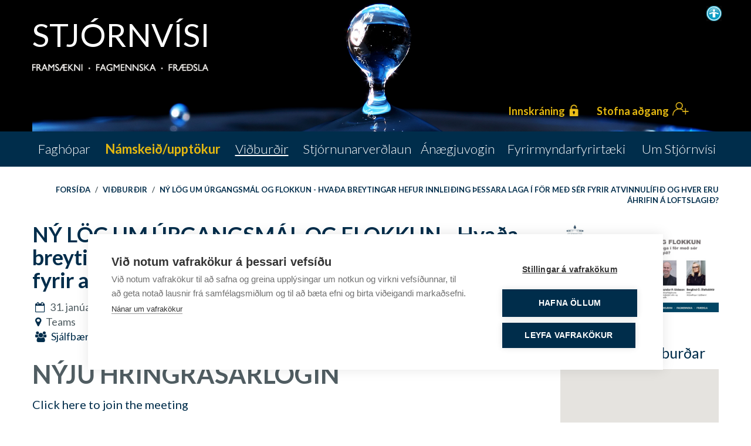

--- FILE ---
content_type: text/html; charset=UTF-8
request_url: https://www.stjornvisi.is/is/vidburdir/ny-log-um-urgangsmal-og-flokkun-hvada-breytingar-hefur-innleiding-thessara-laga-i-for-med-ser-fyrir-atvinnulifid-og-hver-eru-ahrifin-a-loftslagid
body_size: 14661
content:
<!DOCTYPE html>
<!--
		Stefna ehf. - Moya Vefumsjónarkerfi
		- - - - - - - - - - - - - - - - - -
		http://www.moya.is
		Moya - útgáfa 1.16.2		- - - - - - - - - - - - - - - - - -
-->
<html xmlns="http://www.w3.org/1999/xhtml" lang="is">
<head>
	<meta http-equiv="X-UA-Compatible" content="IE=edge">
	<meta name="viewport" content="width=device-width, initial-scale=1.0, maximum-scale=1.0">
	<meta charset="UTF-8">
	<meta name="author" content="" >
	<meta name="generator" content="Moya 1.16.2" >    <meta name="facebook-domain-verification" content="tpvles9aq70b0j87ho7shdmnlyxpdk" />
	<meta property="og:title" content="Vi&eth;bur&eth;ir">
	<meta property="og:image" content="https://www.stjornvisi.is/static/stjornvisi/images/event/1674578407-slide1.jpg?v=1768928275">
	<meta property="og:url" content="https://www.stjornvisi.is/is/vidburdir/ny-log-um-urgangsmal-og-flokkun-hvada-breytingar-hefur-innleiding-thessara-laga-i-for-med-ser-fyrir-atvinnulifid-og-hver-eru-ahrifin-a-loftslagid">
	<meta property="og:site_name" content="Stj&oacute;rnv&iacute;si">
	<meta property="og:locale" content="is_IS">
	<meta property="og:type" content="article">

	<title>Viðburðir | Stjórnvísi</title>
	<!-- Google Tag Manager -->
	<script>(function(w,d,s,l,i){w[l]=w[l]||[];w[l].push({'gtm.start':
	new Date().getTime(),event:'gtm.js'});var f=d.getElementsByTagName(s)[0],
	j=d.createElement(s),dl=l!='dataLayer'?'&l='+l:'';j.async=true;j.src=
	'https://www.googletagmanager.com/gtm.js?id='+i+dl;f.parentNode.insertBefore(j,f);
	})(window,document,'script','dataLayer','GTM-T4GT9N8');</script>
	<!-- End Google Tag Manager -->
	<link href="https://fonts.googleapis.com/css?family=Lato:300,400,600,700" media="screen" rel="stylesheet" type="text/css">
	<link href="/static/themes/2017/theme.css?v=fca03cc9ba" rel="stylesheet" media="all" type="text/css"  />
	<link href="/is/feed" rel="alternate" type="application/rss+xml" title="RSS - Fréttir" >
	<link href="/favicon.ico" rel="icon" type="image/x-icon" >
	<link href="/favicon.ico" rel="shortcut icon" type="image/x-icon" >
	
</head>
<body class="loggedOut stjornvisi">
    <!-- Google Tag Manager (noscript) -->
	<noscript><iframe src="https://www.googletagmanager.com/ns.html?id=GTM-T4GT9N8"
	height="0" width="0" style="display:none;visibility:hidden"></iframe></noscript>
	<!-- End Google Tag Manager (noscript) -->	<a id="siteTop" class="hide">&nbsp;</a>
	    	
	<script>
		window.fbAsyncInit = function() {
			FB.init({
				appId      : '164209084096961',
				cookie     : true,
				xfbml      : true,
				version    : 'v2.8'
			});
			FB.AppEvents.logPageView();
		};

		(function(d, s, id){
			var js, fjs = d.getElementsByTagName(s)[0];
			if (d.getElementById(id)) {return;}
			js = d.createElement(s); js.id = id;
			js.src = "//connect.facebook.net/is_IS/sdk.js";
			fjs.parentNode.insertBefore(js, fjs);
		}(document, 'script', 'facebook-jssdk'));
	</script>

	<div id="page">

		
		<div id="pageContainer">
			<div id="header">
				<div class="contentWrap">
					<div class="logo">
						<a href="/is">
							<img alt="Stjórnvísi"
								 src="/static/themes/2017/images/logo-plain.png?v=cdb72e4dd9"
								class="logo-plain"/>
								<div class="stjornvisi-name">Stjórnvísi</div>
								<img class="frontpage-logo__text" src="/static/themes/2017/images/stjornvisi-gildi-2020.png?v=773597d78a"/>
						</a>
					</div>
					<div id="google_translate_element"></div><script type="text/javascript">
						function googleTranslateElementInit() {
							new google.translate.TranslateElement({pageLanguage: 'is', includedLanguages: 'is,en', layout: google.translate.TranslateElement.InlineLayout.SIMPLE, autoDisplay: false}, 'google_translate_element');
						}
					</script><script type="text/javascript" src="//translate.google.com/translate_a/element.js?cb=googleTranslateElementInit"></script>
					<a href="#" class="stillingar stillingarToggle" title="Nota mínar lita- og leturstillingar">
						<img src="/static/themes/2017/images/stillingar.png?v=edbd93e841" alt="stillingar.is" />
					</a>
				</div>
			</div>
										<div class="strevda" id="sidekick">
		<ul>
				
<li id="strevda-item-2">
			<style type="text/css">#strevda-item-2 {background-image:url('/static/strevda/1609154903-1609151399-untitled.png');}@media only screen and (max-width:1200px){#strevda-item-2 {background-image:url('/static/strevda/lg/1609154903-1609151399-untitled.png');}}@media only screen and (max-width:992px){#strevda-item-2 {background-image:url('/static/strevda/md/1609154903-1609151399-untitled.png');}}@media only screen and (max-width:768px){#strevda-item-2 {background-image:url('/static/strevda/sm/1609154903-1609151399-untitled.png');}}@media only screen and (max-width:480px){#strevda-item-2 {background-image:url('/static/strevda/xs/1609154903-1609151399-untitled.png');}}</style>
				<div class="text">
			<div class="wrap">
				<p class="loginButtons"><a class="btn-info loginButton" href="https://www.stjornvisi.is/is/moya/stjornvisi/auth/login">Innskráning</a> <a class="btn-primary registerButton" href="https://www.stjornvisi.is/is/moya/stjornvisi/auth/login">Stofna aðgang</a></p>			</div>
		</div>
		</li>
				</ul>
	</div>
			
			<div id="contentContainer">
				<div class="contentWrap">
					<div class="row">
						<div id="main" role="main">
							
<div id="breadcrumbs" class="box">
	
        <div class="boxText">
		<a href="/is" class="first">Forsíða</a><span class="sep"> / </span><a href="/is/vidburdir">Viðburðir</a><span class="sep"> / </span><a href="/is/vidburdir/ny-log-um-urgangsmal-og-flokkun-hvada-breytingar-hefur-innleiding-thessara-laga-i-for-med-ser-fyrir-atvinnulifid-og-hver-eru-ahrifin-a-loftslagid" class="last">NÝ LÖG UM ÚRGANGSMÁL OG FLOKKUN  -  Hvaða breytingar hefur innleiðing þessara laga í för með sér fyrir atvinnulífið og hver eru áhrifin á loftslagið?</a>
	</div>
</div>
							<div id="notice">
								
							</div>
															<div id="stjornvisi" class="box"><div class="boxText">

<div class="panel panel--columns-two panel--ratio-golden">
	<div class="panel__container">
		<div class="panel__content">
			<div class="box">
				<div class="box__title"><h2>NÝ LÖG UM ÚRGANGSMÁL OG FLOKKUN  -  Hvaða breytingar hefur innleiðing þessara laga í för með sér fyrir atvinnulífið og hver eru áhrifin á loftslagið?</h2></div>
				<div class="box__content">
					<div class="entry">
						<div class="entry__title">
							<div class="entry__info">
								<div class="box__register">
																												<div class="label label-default">Viðburður er liðinn</div>
																	</div>
								<i class="fa fa-calendar-o"></i>
								31. janúar 2023								<i class="fa fa-clock-o"></i>
								09:00 -
								10:00<br>
								<i class="fa fa-map-marker"></i> Teams  <br>								<i class="fa fa-group"></i>
																																						<a href="/is/faghopar/samfelagsabyrgd-fyrirtaekja">Sjálfbær þróun, loftslagsmál og umhverfi</a>,
																																								<a href="/is/faghopar/breytingastjornun">Breytingastjórnun</a>,
																																								<a href="/is/faghopar/loftslags-og-umhverfismal">öö: óvirkur: Loftslags- og umhverfismál</a>,
																											
							</div>
						</div>
						<div class="entry__content">
							<h2><strong>NÝJU HRINGRÁSARLÖGIN </strong></h2>
<p><a href="https://teams.microsoft.com/l/meetup-join/19%3ameeting_MTNhZjBhNTctMDhmNS00M2U2LThlMTgtMWM2MTZmODI4NDkw%40thread.v2/0?context=%7b%22Tid%22%3a%223db825e4-4612-4be8-a05f-3a00b6184832%22%2c%22Oid%22%3a%222f32b1e4-b839-4b77-b99d-2970d33d0c28%22%7d" target="_blank">Click here to join the meeting</a></p>
<h3>Um áramótin tóku í gildi ný lög um úrgangsmál og flokkun, sem einnig hafa verið nefnd <strong>hringrásarlögin.</strong> </h3>
<hr />
<p><strong>Hvaða breytingar hefur innleiðing þessara laga í för með sér fyrir atvinnulífið og hver eru áhrifin á loftslagið?</strong></p>
<p>Faghópur um loftlagsmál Stjórnvísis hefur fengið til liðs við sig fjóra sérfræðinga sem segja okkur frá nýju lögunum og hvaða áhrif þau hafa á rekstur fyrirtækja og hvað innleiðing laganna þýðir fyrir umhverfið og loftslagsmálin í stóru myndinni.<br /><br /></p>
<ul>
<li>Hvað fela nýju lögin í sér og hvaða áhrif hafa þau á atvinnulífið?</li>
<li>Hvernig eiga fyrirtæki að flokka skv. nýju lögunum?</li>
<li>Góð ráð fyrir fyrirtæki um hvernig má draga úr úrgangi og standa vel að flokkun</li>
<li>Hvernig er úrgangur sem verður til á Íslandi meðhöndlaður og hver er losun gróðurhúsalofttegunda frá mismunandi úrgangsflokkun</li>
<li>Hver er ágóðinn af því að flokka vel og hvað kostar að losa sig við mismunandi úrgangsflokka?</li>
</ul>
<hr />
<p>Fundurinn verður í formi pallborðsumræðna og eru fundargestir hvattir til að senda inn spurningar á fundinum og við fáum sérfræðingana til að svara þeim en þeir eru:</p>
<ul>
<li><strong>Berglind Ósk Ólafsdóttir,</strong> sérfræðingur í sjálfbærni hjá BYKO</li>
<li><strong>Bryndís Skúladóttir,</strong> efnaverkfræðingur og sérfræðingur í umhverfismálum hjá VSÓ ráðgjöf</li>
<li><b>Guðmundur Páll Gíslason</b>, framkvæmdastjóri sölu- og þjónustusviðs hjá Terra umhverfisþjónustu</li>
<li><strong>Hugrún Geirsdóttir</strong>, sérfræðingur í úrgangsmálum hjá Umhverfisstofnun<br /><br /></li>
</ul>
<p><strong>Fundarstjóri verður Íris Þórarinsdóttir,</strong> stjórnarmeðlimur í loftslagshópi Stjórnvísis og umhverfisstjóri hjá Reitum fasteignafélagi.</p>
<hr />
<p>Fundurinn er haldinn í samstarfi við <strong>Iðuna fræðslusetur</strong> sem sér um að streyma fundinum í gegnum TEAMS þriðjudaginn 31. janúar kl. 9.00-10.00</p>
<h4>                                              <strong>                                    Hlökkum til að sjá ykkur öll á skjánum !</strong></h4>
<hr />
<p><strong>Ítarefni um úrgangsmál og nýju hringrásarlögin má m.a. finna hér:</strong></p>
<p><a href="https://eur03.safelinks.protection.outlook.com/?url=http%3A%2F%2Fwww.urgangur.is%2F&amp;data=05%7C01%7Ciris%40reitir.is%7Cbd6d9ade46034cbac89908dafd5e1bfb%7C77c3f65d10f845aaaa1fd06b9c81da21%7C1%7C0%7C638100877910068212%7CUnknown%7CTWFpbGZsb3d8eyJWIjoiMC4wLjAwMDAiLCJQIjoiV2luMzIiLCJBTiI6Ik1haWwiLCJXVCI6Mn0%3D%7C3000%7C%7C%7C&amp;sdata=HWWfzplVsSRhP%2FsMdWccQvcevjj9fA%2FHcvHIQrYgjkE%3D&amp;reserved=0">www.urgangur.is</a></p>
<p><a href="https://eur03.safelinks.protection.outlook.com/?url=http%3A%2F%2Fwww.sorpa.is%2F&amp;data=05%7C01%7Ciris%40reitir.is%7Cbd6d9ade46034cbac89908dafd5e1bfb%7C77c3f65d10f845aaaa1fd06b9c81da21%7C1%7C0%7C638100877910068212%7CUnknown%7CTWFpbGZsb3d8eyJWIjoiMC4wLjAwMDAiLCJQIjoiV2luMzIiLCJBTiI6Ik1haWwiLCJXVCI6Mn0%3D%7C3000%7C%7C%7C&amp;sdata=yWvwaC7ZzNXM4OSrKQTzjmY6ALA%2FDOFMnFnxB6EQGto%3D&amp;reserved=0">www.sorpa.is</a></p>
<p><a href="https://eur03.safelinks.protection.outlook.com/?url=http%3A%2F%2Fwww.urvinnslusjodur.is%2F&amp;data=05%7C01%7Ciris%40reitir.is%7Cbd6d9ade46034cbac89908dafd5e1bfb%7C77c3f65d10f845aaaa1fd06b9c81da21%7C1%7C0%7C638100877910068212%7CUnknown%7CTWFpbGZsb3d8eyJWIjoiMC4wLjAwMDAiLCJQIjoiV2luMzIiLCJBTiI6Ik1haWwiLCJXVCI6Mn0%3D%7C3000%7C%7C%7C&amp;sdata=PJru9KGh6NJxJLT8EHbac6YYgy33UiVBEsDWWq7j2vM%3D&amp;reserved=0">www.urvinnslusjodur.is</a></p>
<p><a href="https://eur03.safelinks.protection.outlook.com/?url=http%3A%2F%2Fwww.ust.is%2F&amp;data=05%7C01%7Ciris%40reitir.is%7Cbd6d9ade46034cbac89908dafd5e1bfb%7C77c3f65d10f845aaaa1fd06b9c81da21%7C1%7C0%7C638100877910068212%7CUnknown%7CTWFpbGZsb3d8eyJWIjoiMC4wLjAwMDAiLCJQIjoiV2luMzIiLCJBTiI6Ik1haWwiLCJXVCI6Mn0%3D%7C3000%7C%7C%7C&amp;sdata=eT923TY2Qremxpa04vzeq1t1O5kzwcsrCDi7R3hxHPQ%3D&amp;reserved=0">www.ust.is</a></p>
<p><a href="https://eur03.safelinks.protection.outlook.com/?url=http%3A%2F%2Fwww.samangegnsoun.is%2F&amp;data=05%7C01%7Ciris%40reitir.is%7Cbd6d9ade46034cbac89908dafd5e1bfb%7C77c3f65d10f845aaaa1fd06b9c81da21%7C1%7C0%7C638100877910068212%7CUnknown%7CTWFpbGZsb3d8eyJWIjoiMC4wLjAwMDAiLCJQIjoiV2luMzIiLCJBTiI6Ik1haWwiLCJXVCI6Mn0%3D%7C3000%7C%7C%7C&amp;sdata=3pXqsGNGoEXIpMqfNCPMMg9zLDr7AcLKeBHMDsV9zW8%3D&amp;reserved=0">www.samangegnsoun.is</a> </p>						</div>
					</div>
					<div class="box__footer">
						<div class="fb-like"
							 data-href="/is/vidburdir/ny-log-um-urgangsmal-og-flokkun-hvada-breytingar-hefur-innleiding-thessara-laga-i-for-med-ser-fyrir-atvinnulifid-og-hver-eru-ahrifin-a-loftslagid?force_canonical=1"
							 data-layout="button" data-action="like" data-show-faces="true" data-share="true"></div>
					</div>
				</div>
			</div>

			<div class="box">
				<div class="box__content">
																<div class="box">
							<div class="box__content">
								<div class="entry__image">
									<img src="https://static.stefna.is/moya/images/1.png" class="responsive" data-src="/static/stjornvisi/images/event/lg/1674578407-slide1.jpg" data-lg="/static/stjornvisi/images/event/lg/1674578407-slide1.jpg" data-md="/static/stjornvisi/images/event/md/1674578407-slide1.jpg" data-sm="/static/stjornvisi/images/event/sm/1674578407-slide1.jpg" data-xs="/static/stjornvisi/images/event/xs/1674578407-slide1.jpg" />
								</div>
							</div>
						</div>
					
																<div class="box">
							<div class="box__title">
								<h4>Staðsetning viðburðar</h4>
							</div>
							<div class="box__content">
								<div class="event__map">
									<div class="moyaMap" id="map1768928626"></div>
								</div>
							</div>
						</div>
									</div>
			</div>

		</div>
	</div>
</div>



<div class="panel">
	<div class="panel__container">
		<div class="panel__content">
			<div class="box box--events">
													<div class="box__title"><h2>Eldri viðburðir</h2></div>
					<div class="box__content">
													
<div class="entry">
	<div class="entry__title">
		<div class="entry__date">
			<span class="day">16</span>
			<span class="month">des.</span>
			<span class="year">2025</span>
		</div>
		<h3>
			<a href="/is/vidburdir/ahaettustyring-og-loftslagsbreytingar-er-thitt-fyrirtaeki-berskjaldad">
				Áhættustýring og loftslagsbreytingar – Er þitt fyrirtæki berskjaldað?			</a>
		</h3>
		<div class="entry__info">
			<span class="timing">
				<span class="begins">
					<i class="fa fa-calendar-o"></i>
											16. des. 2025									</span>
				<span class="beginsAt">
					<i class="fa fa-clock-o"></i>
											13:00													- 14:00															</span>
			</span>
			<span class="location">
							</span>
		</div>
	</div>
	<div class="entry__content">
		<div class="truncate">
			<p><a href="https://www.sjalfbaer.is/#calendar-8b48bc77-0a98-485a-9910-6d4f255724b1-event-441c185d-fd08-4308-a2a2-78b06a746fcd"><strong>Smelltu hér til að bóka þig á viðburðinn. </strong></a><br>Loftslagsbreytingar eru þegar farnar að hafa áhrif á íslenskt samfélag, hagkerfi og virðiskeðjur. Á þessum sameiginlega viðburði Festu og Stjórnvísi skoðum við hvernig slíkar breytingar geta haft áhrif á rekstur, hvernig við getum beitt ímyndunarafli í áhættustýringu og hversu vel fyrirtæki og opinberir aðilar eru undirbúin fyrir vaxandi loftslagsáhættu. Fundurinn er rafrænn og fer fram þann <strong>16. desember kl 13:00 - 14:00.</strong></p>
<p><strong>Dagskrá:</strong></p>
<ul>
<li><strong>Dr. Anna Hulda Ólafsdóttir,</strong><strong> </strong>sérfræðingur í loftslagsaðlögun hjá Veðurstofu Íslands, segir okkur frá mögulegum afleiðingum loftslagsbreytinga á Íslandi.</li>
<li><strong>Hafsteinn Hauksson</strong>, aðalhagfræðingur Kviku, fer yfir ráð gegn óhugsandi áhættu.</li>
<li><strong>Dr. Mikael Allan Mikaelsson</strong>, sérfræðingur á sviði loftslagsstefnumótunar hjá Stockholm Environment Institute, mun fjalla um hvernig loftslagsbreytingar eru að endurmóta áhættulandslag íslenskra fyrirtækja og hagkerfisins í heild ásamt því að kynna nýtt framtak á vegum Norrænu ráðherranefndarinnar.</li>
</ul>
<p>&nbsp;</p>
<p>Að loknum erindum verður opið fyrir umræður. Þátttakendur eru hvattir til að íhuga eftirfarandi spurningar fyrir fundinn:</p>
<p>&nbsp;</p>
<ul>
<li>Hefur íslenskt atvinnulíf þegar orðið fyrir áhrifum af truflunum í hnattrænum virðiskeðjum?</li>
<li>Hversu meðvituð og vel undirbúin eru íslensk fyrirtæki fyrir loftslagstengdar truflanir í virðiskeðjum?</li>
<li>Hvernig er hægt að nýta samstarf hins opinbera og einkageirans til að styrkja efnahagslegt öryggi á tímum vaxandi loftslagsáhrifa?</li>
</ul>
<p>&nbsp;</p>
<p><strong>Verkefnið sem Dr. Mikael kynnir</strong> er nýtt framtak á vegum Norrænu ráðherranefndarinnar þar sem norrænar rannsóknarstofnanir — þar á meðal Stockholm Environment Institute — kanna hvernig auka megi loftslagsþol efnahagskerfisins með öflugu samstarfi opinberra aðila og atvinnulífsins. Verkefnið beinir sjónum að því hvar slíkt samstarf er nauðsynlegt til að vernda mikilvægar virðiskeðjur fyrir norrænt samfélag.</p>
<p>&nbsp;</p>
<p>Í framhaldi af þessu verða haldnir geirasértækir hringborðsfundir snemma árs 2026, þar sem fyrirtæki víðsvegar af Norðurlöndum verða boðuð til þátttöku. Þar koma saman leiðtogar fyrirtækja og opinberra aðila til að móta hagnýtar lausnir til að draga úr loftslagsdrifnum röskunum.</p>		</div>

			</div>
</div>													
<div class="entry">
	<div class="entry__title">
		<div class="entry__date">
			<span class="day">18</span>
			<span class="month">nóv.</span>
			<span class="year">2025</span>
		</div>
		<h3>
			<a href="/is/vidburdir/sjalfbaerni-og-thjodaroryggi">
				Sjálfbærni og þjóðaröryggi			</a>
		</h3>
		<div class="entry__info">
			<span class="timing">
				<span class="begins">
					<i class="fa fa-calendar-o"></i>
											18. nóv. 2025									</span>
				<span class="beginsAt">
					<i class="fa fa-clock-o"></i>
											08:30													- 10:00															</span>
			</span>
			<span class="location">
									<span class="separator">/</span>
					<i class="fa fa-map-marker"></i> Orkuveitan							</span>
		</div>
	</div>
	<div class="entry__content">
		<div class="truncate">
			<p><a href="https://teams.microsoft.com/l/meetup-join/19%3ameeting_NWMzYzI1MDktNDA5NS00NTA2LTk2ZTItMGMxZjkwNTIwZjQ2%40thread.v2/0?context=%7b%22Tid%22%3a%22917bb986-2f2c-42c2-863e-7ccab03cc630%22%2c%22Oid%22%3a%2231dbc509-043f-4b86-bb1a-651298b1d0c4%22%7d"><strong>Join the meeting now</strong></a></p>
<p>Í vetur mun faghópur Stjórnvísi um sjálfbærni, loftslag og umhverfi gangast fyrir nokkrum fundum þar sem sjálfbærni er tengd þeirri frjóu umræðu um öryggismál sem nú blómstrar í ljósi óvissu í alþjóðamálum.</p>
<p>Fyrsti fundurinn verður þriðjudaginn <strong>18. nóvember kl. 8:30-10:00</strong> undir yfirskriftinni <u>Sjálfbærni og þjóðaröryggi</u>.</p>
<p>Framsögumenn verða <strong>Aðalsteinn Leifsson</strong>, aðstoðarmaður utanríkisráðherra og formaður samráðshóps þingmanna úr öllum flokkum sem nýverið skilaði <a href="https://www.stjornarradid.is/library/04-Raduneytin/Utanrikisraduneytid/PDF-skjol/Inntak%20stefnu%20i%cc%81%20varnar-%20og%20o%cc%88ryggisma%cc%81lum%20-%20sept%202025%20-%20Copy%20(1).pdf">skýrslu um inntak og áherslur</a> væntanlegrar stefnu Íslands í varnar- og öryggismálum og <strong>Sólrún Kristjánsdóttir</strong>, framkvæmdastýra Veitna og stjórnarformaður Samorku, en orku- og veitugeirinn gegnir miklu hlutverki í að efla viðnámsþrótt gegn ógnum.</p>
<p><strong>Eiríkur Hjálmarsson</strong>, sjálfbærnistjóri Orkuveitunnar og formaður faghóps um sjálfbærni, verður fundarstjóri.</p>
<p>Fundurinn verður haldinn í húsnæði Orkuveitunnar að <strong>Bæjarhálsi 1</strong>. Hann er öllum opinn og verður streymt en skráning þátttöku er nauðsynleg.</p>		</div>

			</div>
</div>													
<div class="entry">
	<div class="entry__title">
		<div class="entry__date">
			<span class="day">12</span>
			<span class="month">nóv.</span>
			<span class="year">2025</span>
		</div>
		<h3>
			<a href="/is/vidburdir/framtidar-samfelagsrymi-i-thagu-velsaeldar">
				Framtíðar-samfélagsrými í þágu velsældar.			</a>
		</h3>
		<div class="entry__info">
			<span class="timing">
				<span class="begins">
					<i class="fa fa-calendar-o"></i>
											12. nóv. 2025									</span>
				<span class="beginsAt">
					<i class="fa fa-clock-o"></i>
											08:30													- 09:30															</span>
			</span>
			<span class="location">
									<span class="separator">/</span>
					<i class="fa fa-map-marker"></i> Á netinu							</span>
		</div>
	</div>
	<div class="entry__content">
		<div class="truncate">
			<p>Umhverfissálfræði, samsköpun og skipulag borga og bæja.</p>
<p><a href="https://teams.microsoft.com/l/meetup-join/19%3ameeting_OTBiNTJhMDEtNTU5YS00NTJjLWJlYjktMWM0ZjI3MmViM2Qy%40thread.v2/0?context=%7b%22Tid%22%3a%22853bea9b-fb8c-464e-a41b-55a71ac9573c%22%2c%22Oid%22%3a%22929dc709-9d5e-48e5-bebf-955bf2eeaedf%22%7d">Join the meeting now</a></p>
<p>Tækniframfarir munu breyta eðli starfa framtíða og hversu miklum tíma er varið á vinnustöðum. Þessar breytingar munu hafa áhrif á samsetningu og íbúafjölda í sveitarfélögum um land allt og kalla óneitanlega á endurskoðun á vægi samfélagsrýma. Hvernig hönnum við innviði og almenningsrými í sveitarfélögum sem stuðla að velsæld og efla tengsl milli íbúa til framtíðar?</p>
<p>Dögg Sigmarsdóttir og Páll Jakob Líndal kynna á fjarfundi ólíkar útfærslur á þróun samfélagsrýma framtíða sem ýta undir mannvænt og vistvænt samfélag í virku samráði við íbúa.</p>
<p>Dögg Sigmarsdóttir, sérfræðingur í sköpun samfélagsrýma, kynnir hugmyndir borgarbúa frá Framtíðarfestivali Borgarbókasafnsins um mögulega nýtingu almenningsrýma eins og bókasafna eftir 100 ár og hvernig slík samfélagsrými gætu komið í veg fyrir að tengslarof, ójöfnuður og vistkreppa samtímans fylgi okkur inn í framtíðina.</p>
<p>Páll Jakob Líndal, umhverfissálfræðingur, kynnir nýja nálgun í skipulagi fyrir þéttbýlið Árnes í Skeiða- og Gnúpverjahreppi þar sem gagnvirkt þrívíddarlíkan af þéttbýlinu er þróað í tölvuleikjaumhverfi sem m.a. býður upp á kraftmikla upplifun í sýndarveruleika, og gerir hagaðilum kleift að skoða og meta skipulagið á aðgengilegan og sannfærandi hátt. Gert er ráð fyrir að íbúafjöldi núverandi þéttbýliskjarna sem telur um nú 60 manns ríflega tífaldist á næstu árum og áratugum. Frá upphafi hefur sveitarstjórn lagt áherslu á að skipulagið byggi á umhverfissálfræðilegum áherslum, með það að markmiði að skapa mannvænt umhverfi og samheldið samfélag. Verkefnið markar nýja nálgun í skipulagsvinnu þar sem samþætt er vísindaleg þekking úr umhverfissálfræði, hönnun og skipulagsgerð, auk virks samráðs við íbúa. Með þessu er lagður grunnur að sjálfbærum þéttbýliskjarna í íslensku dreifbýli.</p>
<p>Páll Jakob Líndal er með doktorspróf í umhverfissálfræði frá Háskólanum í Sydney og rekur ráðgjafar-og rannsóknarfyrirtækið ENVALYS þar sem umhverfissálfræði, skipulagi og hönnun er tvinnað saman með hjálp þrívíddar- og sýndarveruleikatækni. Þá er Páll forstöðumaður viðbótarnáms á meistarastigi í umhverfissálfræði við Háskólann í Reykjavík auk þess að vera fyrirlesari og markþjálfi.</p>
<p>Dögg Sigmarsdóttir er verkefnastjóri sem lokið hefur APME í verkefnastjórnun frá Háskólanum í Reykjavík. Hún er með meistaragráðu í Political and Economic Philosophy frá Universität Bern (Sviss) og hefur einnig lokið diplómanámi í alþjóða- og evrópurétti frá sama háskóla. Hún hefur stýrt fjölmörgum verkefnum sem snúa að mótun samfélagsrýma og eflingu borgaralegrar þátttöku í þágu inngildingar, velsældar og félagslegrar sjálfbærni.</p>		</div>

			</div>
</div>													
<div class="entry">
	<div class="entry__title">
		<div class="entry__date">
			<span class="day">31</span>
			<span class="month">jan.</span>
			<span class="year">2025</span>
		</div>
		<h3>
			<a href="/is/vidburdir/straumar-sjalfbaerni-januarradstefna-festu-2025">
				Straumar sjálfbærni - Janúarráðstefna Festu 2025			</a>
		</h3>
		<div class="entry__info">
			<span class="timing">
				<span class="begins">
					<i class="fa fa-calendar-o"></i>
											31. jan. 2025									</span>
				<span class="beginsAt">
					<i class="fa fa-clock-o"></i>
											12:30													- 16:30															</span>
			</span>
			<span class="location">
							</span>
		</div>
	</div>
	<div class="entry__content">
		<div class="truncate">
			<p><a href="https://www.sjalfbaer.is/vidburdir/janfest2025"><b>Smelltu hér til að bóka þig.</b></a>  Stjórn faghóps um sjálfbærni vekur athygli félagsfólks á þessari áhugaverðu ráðstefnu.<b style="color: inherit; font-family: inherit; font-size: 43px;"> </b></p>
<div id="1728608320" data-element-type="paragraph" data-version="5">
<p><strong>Fundarstjóri verður Elva Rakel Jónsdóttir, framkvæmdastýra Festu</strong> </p>
<p><strong>Virðiskeðjan</strong><strong> <br /></strong></p>
<ul>
<li>Sævar Helgi Bragason, vísindamiðlari, dagskrárgerðarmaður og rithöfundur </li>
<li>Hvað er virðiskeðjan? </li>
<li>Tómas N. Möller, formaður Festu</li>
<li>Leiðarljós að tækifærum í virðiskeðjum</li>
<li>Adam Roy Gordon, stofnandi og forstjóri GlacialEdge Advisory, lektor við Columbia University Climate School og fyrrverandi framkvæmdastjóri UN Global Compact í Bandaríkjunum </li>
<li>Getur íslenskt atvinnulíf orðið leiðandi í sjálfbærni?</li>
<li>Trúnó #1</li>
<li>Vigdís Hafliðadóttir, söngkona, leikkona og uppistandari og Freyr Eyjólfsson, verkefnastjóri fræðslu og kynninga hjá Sorpu<br />   </li>
</ul>
<p><strong>Stóra myndin </strong></p>
<ul>
<li>Mikael Allan Mikaelsson, sérfræðingur á sviði loftslagsstefnumótunar hjá Stockholm Environment Institute (SEI) </li>
<li>Samspil sjálfbærni og seiglu í aðfangakeðjum</li>
<li>Olivia Lazard, alþjóðlegur friðarráðgjafi og rannsakandi um samspil stjórnmála, landafræði og loftslagsbreytinga hjá Carnegie Europe </li>
<li>Loftslagsmál og óstöðugleiki á alþjóðavettvangi<br /> </li>
</ul>
<p>Vistkerfi, hringrás og mannréttindi</p>
<ul>
<li>Þóra Jónsdóttir, forstöðumaður sjálfbærni hjá Advania </li>
<li>Virðiskeðja tæknigeirans</li>
<li>Stefanía María Kristinsdóttir, verkerfnastjóri í framleiðslu hjá Nóa Siríus</li>
<li>Virðiskeðja sælgætisframleiðanda</li>
<li>Trúnó #2</li>
<li>Sigríður Margrét Oddsdóttir, framkvæmdastjóri Samtaka atvinnulífsins og Jóhannes Páll Jóhannsson, umhverfis-, orku og loftslagsráðherra</li>
</ul>
<p> </p>
<p><strong>Drifkraftur fjármagns </strong></p>
<ul>
<li>Kamil Zabielski, forstöðumaður sjálfbærra fjárfestinga hjá Storebrand </li>
<li>Sjálfbærar fjárfestingar</li>
<li>Trúnó #3 </li>
<li>Hrefna Sigfinnsdóttir, framkvæmdastjóri Creditinfo og Jón Guðni Ómarsson, bankastjóri Íslandsbanka<br /><br /></li>
</ul>
<p><strong> Fólkið í forgrunni</strong></p>
<ul>
<li>Krishna Shah,  framkvæmdastjóri UN Global Compact í Nepal og Sumitra Basnet, aktívisti gegn barnaþrælkun </li>
<li>Baráttan gegn barnaþrælkun</li>
<li>Erindi frá IKEA </li>
<li>Sara Dögg Svanhildardóttir, sérfræðingur hjá Vinnumálastofnun og Arnar Sveinn Harðarson, lögfræðingur og verkefnastjóri hjá Arion banka </li>
<li>Nýr vegvísir um félagslega sjálfbærni kynntur</li>
<li>Trúnó #4 </li>
<li>Silja Bára Ómarsdóttir, prófessor við stjórnmálafræðideild Háskóla Íslands og formaður Rauða krossins og Stefán Jón Hafstein, rithöfundur</li>
</ul>
<p> </p>
<p><strong>Horft fram á veginn </strong><strong><br /></strong></p>
<ul>
<li>Safa Jemai, hugbúnaðarverkfræðingur, frumkvöðull og forstjóri Víkonnekt </li>
<li>Gervigreind: orkufrekt vandamál eða lykillinn að sjálfbærri virðiskeðju?</li>
<li>Arent Orri J. Claessen, forseti Stúdentaráðs Háskóla Íslands, Ísabella Ósk Másdóttir, samskiptastjóri Festu og Guðni Þór Þórsson, sérfræðingur hjá Deloitte</li>
<li>Ungt fólk og sjálfbærni - könnun Deloitte, Festu og SHÍ </li>
<li>Trúnó #5 </li>
<li>Sæunn Kjartansdóttir, sálgreinir og Finnur Ricart Andrason, sérfræðingur í umhverfismálum hjá Samtökum íslenskra sveitafélaga</li>
</ul>
<p> </p>
<p>*Trúnó er liður ráðstefnunnar þar sem tveir áhugaverðir aðilar úr ólíkum áttum ræða stuttlega saman um áskoranir sem tengjast hverju og einu þema. </p>
<p> </p>
</div>		</div>

			</div>
</div>													
<div class="entry">
	<div class="entry__title">
		<div class="entry__date">
			<span class="day">10</span>
			<span class="month">okt.</span>
			<span class="year">2024</span>
		</div>
		<h3>
			<a href="/is/vidburdir/framtidir-hringrasarhagkerfid-arangur-eda-arangursleysi">
				Framtíðir – Hringrásarhagkerfið – Árangur eða árangursleysi			</a>
		</h3>
		<div class="entry__info">
			<span class="timing">
				<span class="begins">
					<i class="fa fa-calendar-o"></i>
											10. okt. 2024									</span>
				<span class="beginsAt">
					<i class="fa fa-clock-o"></i>
											12:00													- 13:00															</span>
			</span>
			<span class="location">
									<span class="separator">/</span>
					<i class="fa fa-map-marker"></i> Á netinu							</span>
		</div>
	</div>
	<div class="entry__content">
		<div class="truncate">
			<p><strong><a title="Meeting join link" href="https://teams.microsoft.com/l/meetup-join/19%3ameeting_YWJmYmE3ZDktODMwYS00OTBkLTg5MmEtYzE1YjVjOTI0YmUy%40thread.v2/0?context=%7b%22Tid%22%3a%22853bea9b-fb8c-464e-a41b-55a71ac9573c%22%2c%22Oid%22%3a%22929dc709-9d5e-48e5-bebf-955bf2eeaedf%22%7d" target="_blank">Join the meeting now</a></strong></p>
<p><strong>Fyrirlesari Björgvin Sævarsson, Yorth Group í Bandaríkjunum. <a style="background-color: #ffffff;" href="http://www.yorthgroup.com">www.yorthgroup.com</a></strong></p>
<p> Hvernig vitum við fyrir víst hvort aðgerðir og fjárfestingar skili okkur í átt að markmiðunum? Hefur stjórnsýslan (yfirvöld og fyrirtæki/iðnaður) yfirlit yfir aðgerðir og í réttu samhengi? Þetta er ekki raunin skv. okkar reynslu.  Aðgerðir skila sér í einangruðum árangri, t.d. carbon footprint og missa þ.a.l. af möguleikanum til að ná umfangsmeiri árangri sem nær inn á önnur svið. Þrátt fyrir vel meint og stór verkefni og fjárfestingar erum við að sjá að efnahagskerfi verða þyngri og erfiðari með tímanum.</p>
<p>Ástæða þess að við náum ekki settum markmiðum byrjar yfirleitt með því að við skilgreinum árangur ekki rétt. Næst kemur í ljós að aðgerðir og lausnir eru ekki að passa við vandann sem við erum að reyna að leysa. Á endanum er útkoman ekki að skila sér í átt að markmiðunum.</p>
<p>Viðburðurinn verður á þessari vefslóð:</p>
<p><a title="Meeting join link" href="https://teams.microsoft.com/l/meetup-join/19%3ameeting_YWJmYmE3ZDktODMwYS00OTBkLTg5MmEtYzE1YjVjOTI0YmUy%40thread.v2/0?context=%7b%22Tid%22%3a%22853bea9b-fb8c-464e-a41b-55a71ac9573c%22%2c%22Oid%22%3a%22929dc709-9d5e-48e5-bebf-955bf2eeaedf%22%7d" target="_blank"><b>Join the meeting now</b></a></p>
<p><strong>Auk þess verður fjallað um eftirfarandi:</strong></p>
<p>•             Höfum við skilgreint rétt til að ná markmiðunum og hlutverk annarra í okkar markmiðum?  T.d. carbon neutrality sem er bara lítill partur af orkufótsporinu og ef við tökum ekki á öllu fótsporinu munum við ekki ná carbon neutrality.</p>
<p>•             Vitum við af hverju við erum ekki að ná markmiðunum? (þetta er stærri spurning en hún lítur út fyrir að vera)</p>
<p>•             Kunnum við að segja frá því af hverju við erum ekki net-zero og á sama tíma segja frá hvernig við munum ná markmiðunum?</p>
<p>•             Hvaða áhrif hafa samskipti og skilaboð á samkeppnishæfni fyrirtækja og lífsgæði?</p>
<p> </p>		</div>

			</div>
</div>											</div>
							</div>
		</div>
	</div>
</div>
</div>
</div>
															
																							<div class="panel panel--helpful">
									<div class="panel__container">
										<div class="panel__content">
																		<div id="abendingar">
											 <div class="helpful">
	<form id="helpful_form" enctype="application/x-www-form-urlencoded" class="moya_form" action="/is/vidburdir/ny-log-um-urgangsmal-og-flokkun-hvada-breytingar-hefur-innleiding-thessara-laga-i-for-med-ser-fyrir-atvinnulifid-og-hver-eru-ahrifin-a-loftslagid" method="post">
<div id="elm_url" class="elm_hidden elm">
<input type="hidden" name="url" value="/is/vidburdir/ny-log-um-urgangsmal-og-flokkun-hvada-breytingar-hefur-innleiding-thessara-laga-i-for-med-ser-fyrir-atvinnulifid-og-hver-eru-ahrifin-a-loftslagid" class="hidden " id="url"></div>
<div id="elm_module" class="elm_hidden elm">
<input type="hidden" name="module" value="-1" class="hidden " id="module"></div>
<div id="elm_extID" class="elm_hidden elm">
<input type="hidden" name="extID" value="-1" class="hidden " id="extID"></div>
<fieldset id="fieldset_yesFieldset"><legend>Fannst þér efnið á síðunni hjálplegt?</legend>

<div id="elm_helpful" class="elm_radio elm">
<span class="lmnt"><label for="helpful-1"><input type="radio" name="helpful" id="helpful-1" value="1" class="radio ">Já</label><br /><label for="helpful-"><input type="radio" name="helpful" id="helpful-" value="0" class="radio ">Nei</label></span></div></fieldset>
<fieldset id="fieldset_noFieldset" style="display:none"><legend>Ástæða</legend>

<div id="elm_reason" class="elm_radio elm">
<span class="lmnt"><label for="reason-1"><input type="radio" name="reason" id="reason-1" value="1" aria-required="true" class="radio ">Efnið svarar ekki spurningunni</label><br /><label for="reason-2"><input type="radio" name="reason" id="reason-2" value="2" aria-required="true" class="radio ">Síðan inniheldur rangar upplýsingar</label><br /><label for="reason-3"><input type="radio" name="reason" id="reason-3" value="3" aria-required="true" class="radio ">Það er of mikið efni á síðunni</label><br /><label for="reason-4"><input type="radio" name="reason" id="reason-4" value="4" aria-required="true" class="radio ">Ég skil ekki efnið, finnst það of flókið</label></span></div>
<div id="elm_extra" class="elm_textarea elm"><label for="extra" class="optional">Eitthvað annað sem þú vilt koma á framfæri?</label>

<span class="lmnt"><textarea name="extra" id="extra" maxlength="350" class="textarea " rows="5" cols="80"></textarea></span></div>
<div id="elm_g-recaptcha-response" class="elm_recaptcha elm">
<div class="g-recaptcha" data-sitekey="6LfE1DAUAAAAACcSLqZ5m1trx85DK44bMKNpWJx2"></div></div>
<div id="elm_helpful_cancel" class="elm_button elm">
<button name="helpful_cancel" id="helpful_cancel" type="button" class="submit">Hætta við</button></div>
<div id="elm_helpful_submit" class="elm_button elm">
<button name="helpful_submit" id="helpful_submit" type="button" class="submit">Senda álit</button></div></fieldset></form>	<div id="helpful-success" style="display: none">
		<div class="contentWrap">
			<p>Takk fyrir!</p>
			<p>Ábending þín er móttekin</p>
		</div>
	</div>
</div>
										</div>
																		</div>
									</div>
								</div>
																					</div>

						<div id="sidebar" role="complementary">
													</div>
					</div>
				</div>
			</div>

			<div id="mainmenuToggle">
				<span class="first"></span>
				<span class="middle"></span>
				<span class="last"></span>
			</div>
			<div id="mainmenu">
				<div class="contentWrap">
					<ul class="menu mmLevel1 " id="mmm-5"><li class="ele-faghopar si level1 first ord-1"><a href="/is/faghopar"><span>Fagh&oacute;par</span></a></li><li class="ele-namskeid-2 yellow si level1 ord-2"><a href="/is/moya/stjornvisi/video/index"><span>N&aacute;mskei&eth;/uppt&ouml;kur</span></a></li><li class="ele-vidburdir si level1 selectedLevel1 active ord-3"><a href="/is/vidburdir"><span>Vi&eth;bur&eth;ir</span></a></li><li class="ele-stjornunarverdlaun si level1 children ord-4"><a href="/is/stjornunarverdlaun"><span>Stj&oacute;rnunarver&eth;laun</span></a><ul class="menu mmLevel2 " id="mmm-14"><li class="ele-handhafar-2017 si level2 first ord-1"><a href="/is/stjornunarverdlaun/handhafar-2017"><span>Handhafar 2017</span></a></li><li class="ele-handhafar-2016 si level2 ord-2"><a href="/is/stjornunarverdlaun/handhafar-2016"><span>Handhafar 2016</span></a></li><li class="ele-handhafar-2015 si level2 ord-3"><a href="/is/stjornunarverdlaun/handhafar-2015"><span>Handhafar 2015</span></a></li><li class="ele-handhafar-2014 si level2 ord-4"><a href="/is/stjornunarverdlaun/handhafar-2014"><span>Handhafar 2014</span></a></li><li class="ele-handhafar-2013 si level2 ord-5"><a href="/is/stjornunarverdlaun/handhafar-2013"><span>Handhafar 2013</span></a></li><li class="ele-handhafar-2012 si level2 ord-6"><a href="/is/stjornunarverdlaun/handhafar-2012"><span>Handhafar 2012</span></a></li><li class="ele-handhafar-2010 si level2 ord-7"><a href="/is/stjornunarverdlaun/handhafar-2010"><span>Handhafar 2010</span></a></li><li class="ele-handhafar-2018 si level2 ord-8"><a href="/is/stjornunarverdlaun/handhafar-2018"><span>Handhafar 2018</span></a></li><li class="ele-handhafar-2019 si level2 ord-9"><a href="/is/stjornunarverdlaun/handhafar-2019"><span>Handhafar 2019</span></a></li><li class="ele-handhafar-2020 si level2 ord-10"><a href="/is/stjornunarverdlaun/handhafar-2020"><span>Handhafar 2020</span></a></li><li class="ele-handhafar-2021 si level2 ord-11"><a href="/is/stjornunarverdlaun/handhafar-2021"><span>Handhafar 2021</span></a></li><li class="ele-handhafar-2022 si level2 ord-12"><a href="/is/stjornunarverdlaun/handhafar-2022"><span>Handhafar 2022</span></a></li><li class="ele-handhafar-2023 si level2 ord-13"><a href="/is/stjornunarverdlaun/handhafar-2023"><span>Handhafar 2023</span></a></li><li class="ele-handhafar-2024 si level2 ord-14"><a href="/is/stjornunarverdlaun/handhafar-2024"><span>Handhafar 2024</span></a></li><li class="ele-handhafar-2025 si level2 last ord-15"><a href="/is/stjornunarverdlaun/handhafar-2025"><span>Handhafar 2025</span></a></li></ul></li><li class="ele-anaegjuvogin si level1 children ord-5"><a href="/is/anaegjuvogin"><span>&Aacute;n&aelig;gjuvogin</span></a><ul class="menu mmLevel2 " id="mmm-15"><li class="ele-anaegjuvogin-2020 si level2 first ord-1"><a href="/is/anaegjuvogin/anaegjuvogin-2020"><span>&Aacute;n&aelig;gjuvogin 2020</span></a></li><li class="ele-anaegjuvogin-2019 si level2 ord-2"><a href="/is/anaegjuvogin/anaegjuvogin-2019"><span>&Aacute;n&aelig;gjuvogin 2019</span></a></li><li class="ele-anaegjuvogin-2018 si level2 ord-3"><a href="/is/anaegjuvogin/anaegjuvogin-2018"><span>&Aacute;n&aelig;gjuvogin 2018</span></a></li><li class="ele-anaegjuvogin-2017 si level2 ord-4"><a href="/is/anaegjuvogin/anaegjuvogin-2017"><span>&Aacute;n&aelig;gjuvogin 2017</span></a></li><li class="ele-2016 si level2 ord-5"><a href="/is/anaegjuvogin/2016"><span>&Aacute;n&aelig;gjuvogin 2016</span></a></li><li class="ele-2015 si level2 ord-6"><a href="/is/anaegjuvogin/2015"><span>&Aacute;n&aelig;gjuvogin 2015</span></a></li><li class="ele-2014 si level2 ord-7"><a href="/is/anaegjuvogin/2014"><span>&Aacute;n&aelig;gjuvogin 2014</span></a></li><li class="ele-2013 si level2 ord-8"><a href="/is/anaegjuvogin/2013"><span>&Aacute;n&aelig;gjuvogin 2013</span></a></li><li class="ele-2012 si level2 ord-9"><a href="/is/anaegjuvogin/2012"><span>&Aacute;n&aelig;gjuvogin 2012</span></a></li><li class="ele-2011 si level2 ord-10"><a href="/is/anaegjuvogin/2011"><span>&Aacute;n&aelig;gjuvogin 2011</span></a></li><li class="ele-2010 si level2 ord-11"><a href="/is/anaegjuvogin/2010"><span>&Aacute;n&aelig;gjuvogin 2010</span></a></li><li class="ele-2009 si level2 ord-12"><a href="/is/anaegjuvogin/2009"><span>&Aacute;n&aelig;gjuvogin 2009</span></a></li><li class="ele-2008 si level2 ord-13"><a href="/is/anaegjuvogin/2008"><span>&Aacute;n&aelig;gjuvogin 2008</span></a></li><li class="ele-2007 si level2 ord-14"><a href="/is/anaegjuvogin/2007"><span>&Aacute;n&aelig;gjuvogin 2007</span></a></li><li class="ele-2006 si level2 ord-15"><a href="/is/anaegjuvogin/2006"><span>&Aacute;n&aelig;gjuvogin 2006</span></a></li><li class="ele-2005 si level2 ord-16"><a href="/is/anaegjuvogin/2005"><span>&Aacute;n&aelig;gjuvogin 2005</span></a></li><li class="ele-2004 si level2 ord-17"><a href="/is/anaegjuvogin/2004"><span>&Aacute;n&aelig;gjuvogin 2004</span></a></li><li class="ele-2003 si level2 ord-18"><a href="/is/anaegjuvogin/2003"><span>&Aacute;n&aelig;gjuvogin 2003</span></a></li><li class="ele-2002 si level2 ord-19"><a href="/is/anaegjuvogin/2002"><span>&Aacute;n&aelig;gjuvogin 2002</span></a></li><li class="ele-anaegjuvogin-2023 si level2 ord-20"><a href="/is/anaegjuvogin/anaegjuvogin-2023"><span>&Aacute;n&aelig;gjuvogin 2022</span></a></li><li class="ele-anaegjuvogin-2024 si level2 ord-21"><a href="/is/anaegjuvogin/anaegjuvogin-2024"><span>&Aacute;n&aelig;gjuvogin 2023</span></a></li><li class="ele-anaegjuvogin-2025 si level2 last ord-22"><a href="/is/anaegjuvogin/anaegjuvogin-2025"><span>&Aacute;n&aelig;gjuvogin 2024</span></a></li></ul></li><li class="ele-fyrirmyndafyrirtaeki si level1 ord-6"><a href="/is/fyrirmyndafyrirtaeki"><span>Fyrirmyndarfyrirt&aelig;ki</span></a></li><li class="ele-um-stjornvisi si level1 children last ord-7"><a href="/is/um-stjornvisi"><span>Um Stj&oacute;rnv&iacute;si</span></a><ul class="menu mmLevel2 " id="mmm-16"><li class="ele-hlutverk-stjornvisi si level2 first ord-1"><a href="/is/um-stjornvisi/hlutverk-stjornvisi"><span>Hlutverk, framt&iacute;&eth;ars&yacute;n og gildi</span></a></li><li class="ele-stjornin si level2 ord-2"><a href="/is/um-stjornvisi/stjornin"><span>Stj&oacute;rnin</span></a></li><li class="ele-adild-og-felagsgjold si level2 ord-3"><a href="/is/um-stjornvisi/adild-og-felagsgjold"><span>A&eth;ild og f&eacute;lagsgj&ouml;ld</span></a></li><li class="ele-log-arsskyrslur-fundargerdir si level2 children ord-4"><a href="/is/um-stjornvisi/log-arsskyrslur-fundargerdir"><span>L&ouml;g, &aacute;rssk&yacute;rslur og fundarger&eth;ir</span></a><ul class="menu mmLevel3 " id="mmm-24"><li class="ele-fundargerdir si level3 first last ord-1"><a href="/is/um-stjornvisi/log-arsskyrslur-fundargerdir/fundargerdir"><span>Fundarger&eth;ir</span></a></li></ul></li><li class="ele-adildarfyrirtaeki si level2 ord-5"><a href="/is/um-stjornvisi/adildarfyrirtaeki"><span>A&eth;ildarfyrirt&aelig;ki</span></a></li><li class="ele-gerast-adili si level2 ord-6"><a href="/is/adgangur/stofna"><span>Gerast a&eth;ili</span></a></li><li class="ele-merki-felagsins si level2 ord-7"><a href="/is/um-stjornvisi/merki-felagsins"><span>Merki f&eacute;lagsins</span></a></li><li class="ele-stjornir-faghopa si level2 children ord-8"><a href="/is/um-stjornvisi/stjornir-faghopa"><span>Stj&oacute;rnir fagh&oacute;pa</span></a><ul class="menu mmLevel3 " id="mmm-28"><li class="ele-sidareglur si level3 first ord-1"><a href="/is/um-stjornvisi/stjornir-faghopa/sidareglur"><span>Si&eth;areglur</span></a></li><li class="ele-verklagsreglur-faghopa si level3 last ord-2"><a href="/is/um-stjornvisi/stjornir-faghopa/verklagsreglur-faghopa"><span>Verklagsreglur fagh&oacute;pa</span></a></li></ul></li><li class="ele-senda-abendingu si level2 ord-9"><a href="/is/um-stjornvisi/senda-abendingu"><span>Senda &aacute;bendingu</span></a></li><li class="ele-hvad-fae-eg-ut-ur-stjornvisi si level2 ord-10"><a href="/is/um-stjornvisi/hvad-fae-eg-ut-ur-stjornvisi"><span>Hva&eth; f&aelig; &eacute;g &uacute;t &uacute;r Stj&oacute;rnv&iacute;si?</span></a></li><li class="ele-vefur-stjornvisi si level2 ord-11"><a href="/is/um-stjornvisi/vefur-stjornvisi"><span>Vefur Stj&oacute;rnv&iacute;si</span></a></li><li class="ele-fyrirmyndarfyrirtaeki-i-stjornarhattum si level2 children last ord-12"><a href="/is/um-stjornvisi/fyrirmyndarfyrirtaeki-i-stjornarhattum"><span>Fyrirmyndarfyrirt&aelig;ki &iacute; stj&oacute;rnarh&aacute;ttum</span></a><ul class="menu mmLevel3 " id="mmm-70"><li class="ele-vidurkenndir-uttektaradilar si level3 first ord-1"><a href="/is/um-stjornvisi/fyrirmyndarfyrirtaeki-i-stjornarhattum/vidurkenndir-uttektaradilar"><span>Vi&eth;urkenndir &uacute;ttektara&eth;ilar</span></a></li><li class="ele-fyrirmyndarfyrirtaeki si level3 last ord-2"><a href="/is/um-stjornvisi/fyrirmyndarfyrirtaeki-i-stjornarhattum/fyrirmyndarfyrirtaeki"><span>Fyrirmyndarfyrirt&aelig;ki</span></a></li></ul></li></ul></li></ul>				</div>
			</div>

			<div id="qn">
				<div class="wrap">
					<div id="searchBox" role="search">
						<form id="searchForm" name="searchForm" method="get" action="/is/leit">
<div id="elm_q" class="elm_text elm"><label for="q" class="noscreen optional">Leita</label>

<span class="lmnt"><input type="text" name="q" id="q" value="" placeholder="Leita..." class="text searchQ"></span></div>
<div id="elm_submit" class="elm_submit elm">
<input type="submit" id="searchSubmit" value="Leita"></div></form>					</div>
				</div>
			</div>
		</div>
	</div>
	<div id="footer" role="contentinfo">
		<div class="panel panel--navigation panel--footer-navigation">
			<div class="panel__container">
				<div class="panel__content">
					<div class="box box--navigation">
						<div class="box__content">
							<ul class="menu mmLevel1 " id="mmm-5"><li class="ele-faghopar si level1 first ord-1"><a href="/is/faghopar"><span>Fagh&oacute;par</span></a></li><li class="ele-namskeid-2 yellow si level1 ord-2"><a href="/is/moya/stjornvisi/video/index"><span>N&aacute;mskei&eth;/uppt&ouml;kur</span></a></li><li class="ele-vidburdir si level1 selectedLevel1 active ord-3"><a href="/is/vidburdir"><span>Vi&eth;bur&eth;ir</span></a></li><li class="ele-stjornunarverdlaun si level1 children ord-4"><a href="/is/stjornunarverdlaun"><span>Stj&oacute;rnunarver&eth;laun</span></a><ul class="menu mmLevel2 hide" id="mmm-14"><li class="ele-handhafar-2017 si level2 first ord-1"><a href="/is/stjornunarverdlaun/handhafar-2017"><span>Handhafar 2017</span></a></li><li class="ele-handhafar-2016 si level2 ord-2"><a href="/is/stjornunarverdlaun/handhafar-2016"><span>Handhafar 2016</span></a></li><li class="ele-handhafar-2015 si level2 ord-3"><a href="/is/stjornunarverdlaun/handhafar-2015"><span>Handhafar 2015</span></a></li><li class="ele-handhafar-2014 si level2 ord-4"><a href="/is/stjornunarverdlaun/handhafar-2014"><span>Handhafar 2014</span></a></li><li class="ele-handhafar-2013 si level2 ord-5"><a href="/is/stjornunarverdlaun/handhafar-2013"><span>Handhafar 2013</span></a></li><li class="ele-handhafar-2012 si level2 ord-6"><a href="/is/stjornunarverdlaun/handhafar-2012"><span>Handhafar 2012</span></a></li><li class="ele-handhafar-2010 si level2 ord-7"><a href="/is/stjornunarverdlaun/handhafar-2010"><span>Handhafar 2010</span></a></li><li class="ele-handhafar-2018 si level2 ord-8"><a href="/is/stjornunarverdlaun/handhafar-2018"><span>Handhafar 2018</span></a></li><li class="ele-handhafar-2019 si level2 ord-9"><a href="/is/stjornunarverdlaun/handhafar-2019"><span>Handhafar 2019</span></a></li><li class="ele-handhafar-2020 si level2 ord-10"><a href="/is/stjornunarverdlaun/handhafar-2020"><span>Handhafar 2020</span></a></li><li class="ele-handhafar-2021 si level2 ord-11"><a href="/is/stjornunarverdlaun/handhafar-2021"><span>Handhafar 2021</span></a></li><li class="ele-handhafar-2022 si level2 ord-12"><a href="/is/stjornunarverdlaun/handhafar-2022"><span>Handhafar 2022</span></a></li><li class="ele-handhafar-2023 si level2 ord-13"><a href="/is/stjornunarverdlaun/handhafar-2023"><span>Handhafar 2023</span></a></li><li class="ele-handhafar-2024 si level2 ord-14"><a href="/is/stjornunarverdlaun/handhafar-2024"><span>Handhafar 2024</span></a></li><li class="ele-handhafar-2025 si level2 last ord-15"><a href="/is/stjornunarverdlaun/handhafar-2025"><span>Handhafar 2025</span></a></li></ul></li><li class="ele-anaegjuvogin si level1 children ord-5"><a href="/is/anaegjuvogin"><span>&Aacute;n&aelig;gjuvogin</span></a><ul class="menu mmLevel2 hide" id="mmm-15"><li class="ele-anaegjuvogin-2020 si level2 first ord-1"><a href="/is/anaegjuvogin/anaegjuvogin-2020"><span>&Aacute;n&aelig;gjuvogin 2020</span></a></li><li class="ele-anaegjuvogin-2019 si level2 ord-2"><a href="/is/anaegjuvogin/anaegjuvogin-2019"><span>&Aacute;n&aelig;gjuvogin 2019</span></a></li><li class="ele-anaegjuvogin-2018 si level2 ord-3"><a href="/is/anaegjuvogin/anaegjuvogin-2018"><span>&Aacute;n&aelig;gjuvogin 2018</span></a></li><li class="ele-anaegjuvogin-2017 si level2 ord-4"><a href="/is/anaegjuvogin/anaegjuvogin-2017"><span>&Aacute;n&aelig;gjuvogin 2017</span></a></li><li class="ele-2016 si level2 ord-5"><a href="/is/anaegjuvogin/2016"><span>&Aacute;n&aelig;gjuvogin 2016</span></a></li><li class="ele-2015 si level2 ord-6"><a href="/is/anaegjuvogin/2015"><span>&Aacute;n&aelig;gjuvogin 2015</span></a></li><li class="ele-2014 si level2 ord-7"><a href="/is/anaegjuvogin/2014"><span>&Aacute;n&aelig;gjuvogin 2014</span></a></li><li class="ele-2013 si level2 ord-8"><a href="/is/anaegjuvogin/2013"><span>&Aacute;n&aelig;gjuvogin 2013</span></a></li><li class="ele-2012 si level2 ord-9"><a href="/is/anaegjuvogin/2012"><span>&Aacute;n&aelig;gjuvogin 2012</span></a></li><li class="ele-2011 si level2 ord-10"><a href="/is/anaegjuvogin/2011"><span>&Aacute;n&aelig;gjuvogin 2011</span></a></li><li class="ele-2010 si level2 ord-11"><a href="/is/anaegjuvogin/2010"><span>&Aacute;n&aelig;gjuvogin 2010</span></a></li><li class="ele-2009 si level2 ord-12"><a href="/is/anaegjuvogin/2009"><span>&Aacute;n&aelig;gjuvogin 2009</span></a></li><li class="ele-2008 si level2 ord-13"><a href="/is/anaegjuvogin/2008"><span>&Aacute;n&aelig;gjuvogin 2008</span></a></li><li class="ele-2007 si level2 ord-14"><a href="/is/anaegjuvogin/2007"><span>&Aacute;n&aelig;gjuvogin 2007</span></a></li><li class="ele-2006 si level2 ord-15"><a href="/is/anaegjuvogin/2006"><span>&Aacute;n&aelig;gjuvogin 2006</span></a></li><li class="ele-2005 si level2 ord-16"><a href="/is/anaegjuvogin/2005"><span>&Aacute;n&aelig;gjuvogin 2005</span></a></li><li class="ele-2004 si level2 ord-17"><a href="/is/anaegjuvogin/2004"><span>&Aacute;n&aelig;gjuvogin 2004</span></a></li><li class="ele-2003 si level2 ord-18"><a href="/is/anaegjuvogin/2003"><span>&Aacute;n&aelig;gjuvogin 2003</span></a></li><li class="ele-2002 si level2 ord-19"><a href="/is/anaegjuvogin/2002"><span>&Aacute;n&aelig;gjuvogin 2002</span></a></li><li class="ele-anaegjuvogin-2023 si level2 ord-20"><a href="/is/anaegjuvogin/anaegjuvogin-2023"><span>&Aacute;n&aelig;gjuvogin 2022</span></a></li><li class="ele-anaegjuvogin-2024 si level2 ord-21"><a href="/is/anaegjuvogin/anaegjuvogin-2024"><span>&Aacute;n&aelig;gjuvogin 2023</span></a></li><li class="ele-anaegjuvogin-2025 si level2 last ord-22"><a href="/is/anaegjuvogin/anaegjuvogin-2025"><span>&Aacute;n&aelig;gjuvogin 2024</span></a></li></ul></li><li class="ele-fyrirmyndafyrirtaeki si level1 ord-6"><a href="/is/fyrirmyndafyrirtaeki"><span>Fyrirmyndarfyrirt&aelig;ki</span></a></li><li class="ele-um-stjornvisi si level1 children last ord-7"><a href="/is/um-stjornvisi"><span>Um Stj&oacute;rnv&iacute;si</span></a><ul class="menu mmLevel2 hide" id="mmm-16"><li class="ele-hlutverk-stjornvisi si level2 first ord-1"><a href="/is/um-stjornvisi/hlutverk-stjornvisi"><span>Hlutverk, framt&iacute;&eth;ars&yacute;n og gildi</span></a></li><li class="ele-stjornin si level2 ord-2"><a href="/is/um-stjornvisi/stjornin"><span>Stj&oacute;rnin</span></a></li><li class="ele-adild-og-felagsgjold si level2 ord-3"><a href="/is/um-stjornvisi/adild-og-felagsgjold"><span>A&eth;ild og f&eacute;lagsgj&ouml;ld</span></a></li><li class="ele-log-arsskyrslur-fundargerdir si level2 children ord-4"><a href="/is/um-stjornvisi/log-arsskyrslur-fundargerdir"><span>L&ouml;g, &aacute;rssk&yacute;rslur og fundarger&eth;ir</span></a><ul class="menu mmLevel3 hide" id="mmm-24"><li class="ele-fundargerdir si level3 first last ord-1"><a href="/is/um-stjornvisi/log-arsskyrslur-fundargerdir/fundargerdir"><span>Fundarger&eth;ir</span></a></li></ul></li><li class="ele-adildarfyrirtaeki si level2 ord-5"><a href="/is/um-stjornvisi/adildarfyrirtaeki"><span>A&eth;ildarfyrirt&aelig;ki</span></a></li><li class="ele-gerast-adili si level2 ord-6"><a href="/is/adgangur/stofna"><span>Gerast a&eth;ili</span></a></li><li class="ele-merki-felagsins si level2 ord-7"><a href="/is/um-stjornvisi/merki-felagsins"><span>Merki f&eacute;lagsins</span></a></li><li class="ele-stjornir-faghopa si level2 children ord-8"><a href="/is/um-stjornvisi/stjornir-faghopa"><span>Stj&oacute;rnir fagh&oacute;pa</span></a><ul class="menu mmLevel3 hide" id="mmm-28"><li class="ele-sidareglur si level3 first ord-1"><a href="/is/um-stjornvisi/stjornir-faghopa/sidareglur"><span>Si&eth;areglur</span></a></li><li class="ele-verklagsreglur-faghopa si level3 last ord-2"><a href="/is/um-stjornvisi/stjornir-faghopa/verklagsreglur-faghopa"><span>Verklagsreglur fagh&oacute;pa</span></a></li></ul></li><li class="ele-senda-abendingu si level2 ord-9"><a href="/is/um-stjornvisi/senda-abendingu"><span>Senda &aacute;bendingu</span></a></li><li class="ele-hvad-fae-eg-ut-ur-stjornvisi si level2 ord-10"><a href="/is/um-stjornvisi/hvad-fae-eg-ut-ur-stjornvisi"><span>Hva&eth; f&aelig; &eacute;g &uacute;t &uacute;r Stj&oacute;rnv&iacute;si?</span></a></li><li class="ele-vefur-stjornvisi si level2 ord-11"><a href="/is/um-stjornvisi/vefur-stjornvisi"><span>Vefur Stj&oacute;rnv&iacute;si</span></a></li><li class="ele-fyrirmyndarfyrirtaeki-i-stjornarhattum si level2 children last ord-12"><a href="/is/um-stjornvisi/fyrirmyndarfyrirtaeki-i-stjornarhattum"><span>Fyrirmyndarfyrirt&aelig;ki &iacute; stj&oacute;rnarh&aacute;ttum</span></a><ul class="menu mmLevel3 hide" id="mmm-70"><li class="ele-vidurkenndir-uttektaradilar si level3 first ord-1"><a href="/is/um-stjornvisi/fyrirmyndarfyrirtaeki-i-stjornarhattum/vidurkenndir-uttektaradilar"><span>Vi&eth;urkenndir &uacute;ttektara&eth;ilar</span></a></li><li class="ele-fyrirmyndarfyrirtaeki si level3 last ord-2"><a href="/is/um-stjornvisi/fyrirmyndarfyrirtaeki-i-stjornarhattum/fyrirmyndarfyrirtaeki"><span>Fyrirmyndarfyrirt&aelig;ki</span></a></li></ul></li></ul></li></ul>						</div>
					</div>
				</div>
			</div>
		</div>
		<div class="panel panel--footer">
			<div class="panel__container">
				<div class="panel__content">
					<div class="box">
						<div class="box__content">
							<address><span>STJÓRNVÍSI EHF</span> <span>Innovation House</span> <span>Eiðistorgi 13-15</span> <span>170 Seltjarnarnes</span><br /> <span>Kt: 650686-1609</span> <span><a href="mailto:stjornvisi@stjornvisi.is">stjornvisi@stjornvisi.is</a></span> <span> 533-5666</span> <span> 840-4990</span></address>						</div>
					</div>

					<div class="box">
						<div class="box__content">
							<a href="https://www.facebook.com/Stjornvisi" target="_blank" title="Síða Stjórnvísi á Facebook">
								<i class="fa fa-facebook-f"></i></a>
						</div>
					</div>
				</div>
			</div>
		</div>
				</div>
	<div class="stillingaris noprint" aria-hidden="true">
		<a href="#" class="stillingarToggle">Venjulegt útlit</a>
		<a href="http://minar.stillingar.is/lesa/form/?redirect=yes">Breyta stillingum</a>
	</div>

	<script src="//ajax.googleapis.com/ajax/libs/jquery/1.11.1/jquery.min.js"></script>
	<script src="//ajax.googleapis.com/ajax/libs/jqueryui/1.11.2/jquery-ui.min.js"></script>
		<script type="text/javascript" src="https://www.gstatic.com/charts/loader.js?v=1768928275"></script>
	<script type="text/javascript" src="/_moya/javascripts/dist/bundle.min.js?v=1768928275"></script>
	<script type="text/javascript" src="//maps.googleapis.com/maps/api/js?v=3&amp;libraries=places&amp;language=is&amp;region=IS&amp;key=AIzaSyBxb1Vg8lFdNFxNN2P_UKf4aGIQ6uzrFcQ&amp;_="></script>
	<script type="text/javascript" src="/_moya/js/map/map.js?v=1768928275"></script>
	<script type="text/javascript" src="/_moya/js/map/google.js?v=1768928275"></script>
	<script type="text/javascript" src="https://www.google.com/recaptcha/api.js?hl=is&amp;v=1768928275"></script>	<script src="/static/themes/2017/js/moya.min.js?v=88738096c8"></script>
	<script src="/static/themes/2017/js/site.min.js?v=c152243169"></script>
		
<script type="text/javascript">
<!--//--><![CDATA[//><!--
moya.division = 'is';
moya.lang = 'is';
moya.fancybox.init();
$(function() { $("a.fancybox").fancybox({ helpers:{ title:{ type:"inside" },media:true },openEffect:"elastic",closeEffect:"elastic" }); });
$(function() { $("a.slideshow").fancybox({ helpers:{ title:{ type:"inside" },buttons:true,media:true },openEffect:"elastic",closeEffect:"elastic",playSpeed:4000,prevEffect:"none",nextEffect:"none",closeBtn:false }); });
$(function() { $("img.responsive").responsiveImg(); });
$(function() { moya.map.createMapFromSelector('#map1768928626', {"center":"0.00000000,0.00000000","zoom":11,"tileLayer":"https:\/\/{s}.tile.openstreetmap.org\/{z}\/{x}\/{y}.png","attribution":"&copy; <a href=\"https:\/\/www.openstreetmap.org\/copyright\">OpenStreetMap<\/a> contributors","maxZoom":13,"markers":[{"position":"0.00000000,0.00000000","title":""}]}); });
$('.g-recaptcha').before('<label for="g-recaptcha-response" class="sr-only">reCaptcha</label>')
$(function() { Helpful.init({"language":{"explain":"\u00datsk\u00fdri\u00f0 n\u00e1nar"}}); });

//--><!]]>
</script>

</body>
</html>


--- FILE ---
content_type: text/html; charset=utf-8
request_url: https://www.google.com/recaptcha/api2/anchor?ar=1&k=6LfE1DAUAAAAACcSLqZ5m1trx85DK44bMKNpWJx2&co=aHR0cHM6Ly93d3cuc3Rqb3JudmlzaS5pczo0NDM.&hl=is&v=PoyoqOPhxBO7pBk68S4YbpHZ&size=normal&anchor-ms=20000&execute-ms=30000&cb=sthbxd62zoyd
body_size: 49374
content:
<!DOCTYPE HTML><html dir="ltr" lang="is"><head><meta http-equiv="Content-Type" content="text/html; charset=UTF-8">
<meta http-equiv="X-UA-Compatible" content="IE=edge">
<title>reCAPTCHA</title>
<style type="text/css">
/* cyrillic-ext */
@font-face {
  font-family: 'Roboto';
  font-style: normal;
  font-weight: 400;
  font-stretch: 100%;
  src: url(//fonts.gstatic.com/s/roboto/v48/KFO7CnqEu92Fr1ME7kSn66aGLdTylUAMa3GUBHMdazTgWw.woff2) format('woff2');
  unicode-range: U+0460-052F, U+1C80-1C8A, U+20B4, U+2DE0-2DFF, U+A640-A69F, U+FE2E-FE2F;
}
/* cyrillic */
@font-face {
  font-family: 'Roboto';
  font-style: normal;
  font-weight: 400;
  font-stretch: 100%;
  src: url(//fonts.gstatic.com/s/roboto/v48/KFO7CnqEu92Fr1ME7kSn66aGLdTylUAMa3iUBHMdazTgWw.woff2) format('woff2');
  unicode-range: U+0301, U+0400-045F, U+0490-0491, U+04B0-04B1, U+2116;
}
/* greek-ext */
@font-face {
  font-family: 'Roboto';
  font-style: normal;
  font-weight: 400;
  font-stretch: 100%;
  src: url(//fonts.gstatic.com/s/roboto/v48/KFO7CnqEu92Fr1ME7kSn66aGLdTylUAMa3CUBHMdazTgWw.woff2) format('woff2');
  unicode-range: U+1F00-1FFF;
}
/* greek */
@font-face {
  font-family: 'Roboto';
  font-style: normal;
  font-weight: 400;
  font-stretch: 100%;
  src: url(//fonts.gstatic.com/s/roboto/v48/KFO7CnqEu92Fr1ME7kSn66aGLdTylUAMa3-UBHMdazTgWw.woff2) format('woff2');
  unicode-range: U+0370-0377, U+037A-037F, U+0384-038A, U+038C, U+038E-03A1, U+03A3-03FF;
}
/* math */
@font-face {
  font-family: 'Roboto';
  font-style: normal;
  font-weight: 400;
  font-stretch: 100%;
  src: url(//fonts.gstatic.com/s/roboto/v48/KFO7CnqEu92Fr1ME7kSn66aGLdTylUAMawCUBHMdazTgWw.woff2) format('woff2');
  unicode-range: U+0302-0303, U+0305, U+0307-0308, U+0310, U+0312, U+0315, U+031A, U+0326-0327, U+032C, U+032F-0330, U+0332-0333, U+0338, U+033A, U+0346, U+034D, U+0391-03A1, U+03A3-03A9, U+03B1-03C9, U+03D1, U+03D5-03D6, U+03F0-03F1, U+03F4-03F5, U+2016-2017, U+2034-2038, U+203C, U+2040, U+2043, U+2047, U+2050, U+2057, U+205F, U+2070-2071, U+2074-208E, U+2090-209C, U+20D0-20DC, U+20E1, U+20E5-20EF, U+2100-2112, U+2114-2115, U+2117-2121, U+2123-214F, U+2190, U+2192, U+2194-21AE, U+21B0-21E5, U+21F1-21F2, U+21F4-2211, U+2213-2214, U+2216-22FF, U+2308-230B, U+2310, U+2319, U+231C-2321, U+2336-237A, U+237C, U+2395, U+239B-23B7, U+23D0, U+23DC-23E1, U+2474-2475, U+25AF, U+25B3, U+25B7, U+25BD, U+25C1, U+25CA, U+25CC, U+25FB, U+266D-266F, U+27C0-27FF, U+2900-2AFF, U+2B0E-2B11, U+2B30-2B4C, U+2BFE, U+3030, U+FF5B, U+FF5D, U+1D400-1D7FF, U+1EE00-1EEFF;
}
/* symbols */
@font-face {
  font-family: 'Roboto';
  font-style: normal;
  font-weight: 400;
  font-stretch: 100%;
  src: url(//fonts.gstatic.com/s/roboto/v48/KFO7CnqEu92Fr1ME7kSn66aGLdTylUAMaxKUBHMdazTgWw.woff2) format('woff2');
  unicode-range: U+0001-000C, U+000E-001F, U+007F-009F, U+20DD-20E0, U+20E2-20E4, U+2150-218F, U+2190, U+2192, U+2194-2199, U+21AF, U+21E6-21F0, U+21F3, U+2218-2219, U+2299, U+22C4-22C6, U+2300-243F, U+2440-244A, U+2460-24FF, U+25A0-27BF, U+2800-28FF, U+2921-2922, U+2981, U+29BF, U+29EB, U+2B00-2BFF, U+4DC0-4DFF, U+FFF9-FFFB, U+10140-1018E, U+10190-1019C, U+101A0, U+101D0-101FD, U+102E0-102FB, U+10E60-10E7E, U+1D2C0-1D2D3, U+1D2E0-1D37F, U+1F000-1F0FF, U+1F100-1F1AD, U+1F1E6-1F1FF, U+1F30D-1F30F, U+1F315, U+1F31C, U+1F31E, U+1F320-1F32C, U+1F336, U+1F378, U+1F37D, U+1F382, U+1F393-1F39F, U+1F3A7-1F3A8, U+1F3AC-1F3AF, U+1F3C2, U+1F3C4-1F3C6, U+1F3CA-1F3CE, U+1F3D4-1F3E0, U+1F3ED, U+1F3F1-1F3F3, U+1F3F5-1F3F7, U+1F408, U+1F415, U+1F41F, U+1F426, U+1F43F, U+1F441-1F442, U+1F444, U+1F446-1F449, U+1F44C-1F44E, U+1F453, U+1F46A, U+1F47D, U+1F4A3, U+1F4B0, U+1F4B3, U+1F4B9, U+1F4BB, U+1F4BF, U+1F4C8-1F4CB, U+1F4D6, U+1F4DA, U+1F4DF, U+1F4E3-1F4E6, U+1F4EA-1F4ED, U+1F4F7, U+1F4F9-1F4FB, U+1F4FD-1F4FE, U+1F503, U+1F507-1F50B, U+1F50D, U+1F512-1F513, U+1F53E-1F54A, U+1F54F-1F5FA, U+1F610, U+1F650-1F67F, U+1F687, U+1F68D, U+1F691, U+1F694, U+1F698, U+1F6AD, U+1F6B2, U+1F6B9-1F6BA, U+1F6BC, U+1F6C6-1F6CF, U+1F6D3-1F6D7, U+1F6E0-1F6EA, U+1F6F0-1F6F3, U+1F6F7-1F6FC, U+1F700-1F7FF, U+1F800-1F80B, U+1F810-1F847, U+1F850-1F859, U+1F860-1F887, U+1F890-1F8AD, U+1F8B0-1F8BB, U+1F8C0-1F8C1, U+1F900-1F90B, U+1F93B, U+1F946, U+1F984, U+1F996, U+1F9E9, U+1FA00-1FA6F, U+1FA70-1FA7C, U+1FA80-1FA89, U+1FA8F-1FAC6, U+1FACE-1FADC, U+1FADF-1FAE9, U+1FAF0-1FAF8, U+1FB00-1FBFF;
}
/* vietnamese */
@font-face {
  font-family: 'Roboto';
  font-style: normal;
  font-weight: 400;
  font-stretch: 100%;
  src: url(//fonts.gstatic.com/s/roboto/v48/KFO7CnqEu92Fr1ME7kSn66aGLdTylUAMa3OUBHMdazTgWw.woff2) format('woff2');
  unicode-range: U+0102-0103, U+0110-0111, U+0128-0129, U+0168-0169, U+01A0-01A1, U+01AF-01B0, U+0300-0301, U+0303-0304, U+0308-0309, U+0323, U+0329, U+1EA0-1EF9, U+20AB;
}
/* latin-ext */
@font-face {
  font-family: 'Roboto';
  font-style: normal;
  font-weight: 400;
  font-stretch: 100%;
  src: url(//fonts.gstatic.com/s/roboto/v48/KFO7CnqEu92Fr1ME7kSn66aGLdTylUAMa3KUBHMdazTgWw.woff2) format('woff2');
  unicode-range: U+0100-02BA, U+02BD-02C5, U+02C7-02CC, U+02CE-02D7, U+02DD-02FF, U+0304, U+0308, U+0329, U+1D00-1DBF, U+1E00-1E9F, U+1EF2-1EFF, U+2020, U+20A0-20AB, U+20AD-20C0, U+2113, U+2C60-2C7F, U+A720-A7FF;
}
/* latin */
@font-face {
  font-family: 'Roboto';
  font-style: normal;
  font-weight: 400;
  font-stretch: 100%;
  src: url(//fonts.gstatic.com/s/roboto/v48/KFO7CnqEu92Fr1ME7kSn66aGLdTylUAMa3yUBHMdazQ.woff2) format('woff2');
  unicode-range: U+0000-00FF, U+0131, U+0152-0153, U+02BB-02BC, U+02C6, U+02DA, U+02DC, U+0304, U+0308, U+0329, U+2000-206F, U+20AC, U+2122, U+2191, U+2193, U+2212, U+2215, U+FEFF, U+FFFD;
}
/* cyrillic-ext */
@font-face {
  font-family: 'Roboto';
  font-style: normal;
  font-weight: 500;
  font-stretch: 100%;
  src: url(//fonts.gstatic.com/s/roboto/v48/KFO7CnqEu92Fr1ME7kSn66aGLdTylUAMa3GUBHMdazTgWw.woff2) format('woff2');
  unicode-range: U+0460-052F, U+1C80-1C8A, U+20B4, U+2DE0-2DFF, U+A640-A69F, U+FE2E-FE2F;
}
/* cyrillic */
@font-face {
  font-family: 'Roboto';
  font-style: normal;
  font-weight: 500;
  font-stretch: 100%;
  src: url(//fonts.gstatic.com/s/roboto/v48/KFO7CnqEu92Fr1ME7kSn66aGLdTylUAMa3iUBHMdazTgWw.woff2) format('woff2');
  unicode-range: U+0301, U+0400-045F, U+0490-0491, U+04B0-04B1, U+2116;
}
/* greek-ext */
@font-face {
  font-family: 'Roboto';
  font-style: normal;
  font-weight: 500;
  font-stretch: 100%;
  src: url(//fonts.gstatic.com/s/roboto/v48/KFO7CnqEu92Fr1ME7kSn66aGLdTylUAMa3CUBHMdazTgWw.woff2) format('woff2');
  unicode-range: U+1F00-1FFF;
}
/* greek */
@font-face {
  font-family: 'Roboto';
  font-style: normal;
  font-weight: 500;
  font-stretch: 100%;
  src: url(//fonts.gstatic.com/s/roboto/v48/KFO7CnqEu92Fr1ME7kSn66aGLdTylUAMa3-UBHMdazTgWw.woff2) format('woff2');
  unicode-range: U+0370-0377, U+037A-037F, U+0384-038A, U+038C, U+038E-03A1, U+03A3-03FF;
}
/* math */
@font-face {
  font-family: 'Roboto';
  font-style: normal;
  font-weight: 500;
  font-stretch: 100%;
  src: url(//fonts.gstatic.com/s/roboto/v48/KFO7CnqEu92Fr1ME7kSn66aGLdTylUAMawCUBHMdazTgWw.woff2) format('woff2');
  unicode-range: U+0302-0303, U+0305, U+0307-0308, U+0310, U+0312, U+0315, U+031A, U+0326-0327, U+032C, U+032F-0330, U+0332-0333, U+0338, U+033A, U+0346, U+034D, U+0391-03A1, U+03A3-03A9, U+03B1-03C9, U+03D1, U+03D5-03D6, U+03F0-03F1, U+03F4-03F5, U+2016-2017, U+2034-2038, U+203C, U+2040, U+2043, U+2047, U+2050, U+2057, U+205F, U+2070-2071, U+2074-208E, U+2090-209C, U+20D0-20DC, U+20E1, U+20E5-20EF, U+2100-2112, U+2114-2115, U+2117-2121, U+2123-214F, U+2190, U+2192, U+2194-21AE, U+21B0-21E5, U+21F1-21F2, U+21F4-2211, U+2213-2214, U+2216-22FF, U+2308-230B, U+2310, U+2319, U+231C-2321, U+2336-237A, U+237C, U+2395, U+239B-23B7, U+23D0, U+23DC-23E1, U+2474-2475, U+25AF, U+25B3, U+25B7, U+25BD, U+25C1, U+25CA, U+25CC, U+25FB, U+266D-266F, U+27C0-27FF, U+2900-2AFF, U+2B0E-2B11, U+2B30-2B4C, U+2BFE, U+3030, U+FF5B, U+FF5D, U+1D400-1D7FF, U+1EE00-1EEFF;
}
/* symbols */
@font-face {
  font-family: 'Roboto';
  font-style: normal;
  font-weight: 500;
  font-stretch: 100%;
  src: url(//fonts.gstatic.com/s/roboto/v48/KFO7CnqEu92Fr1ME7kSn66aGLdTylUAMaxKUBHMdazTgWw.woff2) format('woff2');
  unicode-range: U+0001-000C, U+000E-001F, U+007F-009F, U+20DD-20E0, U+20E2-20E4, U+2150-218F, U+2190, U+2192, U+2194-2199, U+21AF, U+21E6-21F0, U+21F3, U+2218-2219, U+2299, U+22C4-22C6, U+2300-243F, U+2440-244A, U+2460-24FF, U+25A0-27BF, U+2800-28FF, U+2921-2922, U+2981, U+29BF, U+29EB, U+2B00-2BFF, U+4DC0-4DFF, U+FFF9-FFFB, U+10140-1018E, U+10190-1019C, U+101A0, U+101D0-101FD, U+102E0-102FB, U+10E60-10E7E, U+1D2C0-1D2D3, U+1D2E0-1D37F, U+1F000-1F0FF, U+1F100-1F1AD, U+1F1E6-1F1FF, U+1F30D-1F30F, U+1F315, U+1F31C, U+1F31E, U+1F320-1F32C, U+1F336, U+1F378, U+1F37D, U+1F382, U+1F393-1F39F, U+1F3A7-1F3A8, U+1F3AC-1F3AF, U+1F3C2, U+1F3C4-1F3C6, U+1F3CA-1F3CE, U+1F3D4-1F3E0, U+1F3ED, U+1F3F1-1F3F3, U+1F3F5-1F3F7, U+1F408, U+1F415, U+1F41F, U+1F426, U+1F43F, U+1F441-1F442, U+1F444, U+1F446-1F449, U+1F44C-1F44E, U+1F453, U+1F46A, U+1F47D, U+1F4A3, U+1F4B0, U+1F4B3, U+1F4B9, U+1F4BB, U+1F4BF, U+1F4C8-1F4CB, U+1F4D6, U+1F4DA, U+1F4DF, U+1F4E3-1F4E6, U+1F4EA-1F4ED, U+1F4F7, U+1F4F9-1F4FB, U+1F4FD-1F4FE, U+1F503, U+1F507-1F50B, U+1F50D, U+1F512-1F513, U+1F53E-1F54A, U+1F54F-1F5FA, U+1F610, U+1F650-1F67F, U+1F687, U+1F68D, U+1F691, U+1F694, U+1F698, U+1F6AD, U+1F6B2, U+1F6B9-1F6BA, U+1F6BC, U+1F6C6-1F6CF, U+1F6D3-1F6D7, U+1F6E0-1F6EA, U+1F6F0-1F6F3, U+1F6F7-1F6FC, U+1F700-1F7FF, U+1F800-1F80B, U+1F810-1F847, U+1F850-1F859, U+1F860-1F887, U+1F890-1F8AD, U+1F8B0-1F8BB, U+1F8C0-1F8C1, U+1F900-1F90B, U+1F93B, U+1F946, U+1F984, U+1F996, U+1F9E9, U+1FA00-1FA6F, U+1FA70-1FA7C, U+1FA80-1FA89, U+1FA8F-1FAC6, U+1FACE-1FADC, U+1FADF-1FAE9, U+1FAF0-1FAF8, U+1FB00-1FBFF;
}
/* vietnamese */
@font-face {
  font-family: 'Roboto';
  font-style: normal;
  font-weight: 500;
  font-stretch: 100%;
  src: url(//fonts.gstatic.com/s/roboto/v48/KFO7CnqEu92Fr1ME7kSn66aGLdTylUAMa3OUBHMdazTgWw.woff2) format('woff2');
  unicode-range: U+0102-0103, U+0110-0111, U+0128-0129, U+0168-0169, U+01A0-01A1, U+01AF-01B0, U+0300-0301, U+0303-0304, U+0308-0309, U+0323, U+0329, U+1EA0-1EF9, U+20AB;
}
/* latin-ext */
@font-face {
  font-family: 'Roboto';
  font-style: normal;
  font-weight: 500;
  font-stretch: 100%;
  src: url(//fonts.gstatic.com/s/roboto/v48/KFO7CnqEu92Fr1ME7kSn66aGLdTylUAMa3KUBHMdazTgWw.woff2) format('woff2');
  unicode-range: U+0100-02BA, U+02BD-02C5, U+02C7-02CC, U+02CE-02D7, U+02DD-02FF, U+0304, U+0308, U+0329, U+1D00-1DBF, U+1E00-1E9F, U+1EF2-1EFF, U+2020, U+20A0-20AB, U+20AD-20C0, U+2113, U+2C60-2C7F, U+A720-A7FF;
}
/* latin */
@font-face {
  font-family: 'Roboto';
  font-style: normal;
  font-weight: 500;
  font-stretch: 100%;
  src: url(//fonts.gstatic.com/s/roboto/v48/KFO7CnqEu92Fr1ME7kSn66aGLdTylUAMa3yUBHMdazQ.woff2) format('woff2');
  unicode-range: U+0000-00FF, U+0131, U+0152-0153, U+02BB-02BC, U+02C6, U+02DA, U+02DC, U+0304, U+0308, U+0329, U+2000-206F, U+20AC, U+2122, U+2191, U+2193, U+2212, U+2215, U+FEFF, U+FFFD;
}
/* cyrillic-ext */
@font-face {
  font-family: 'Roboto';
  font-style: normal;
  font-weight: 900;
  font-stretch: 100%;
  src: url(//fonts.gstatic.com/s/roboto/v48/KFO7CnqEu92Fr1ME7kSn66aGLdTylUAMa3GUBHMdazTgWw.woff2) format('woff2');
  unicode-range: U+0460-052F, U+1C80-1C8A, U+20B4, U+2DE0-2DFF, U+A640-A69F, U+FE2E-FE2F;
}
/* cyrillic */
@font-face {
  font-family: 'Roboto';
  font-style: normal;
  font-weight: 900;
  font-stretch: 100%;
  src: url(//fonts.gstatic.com/s/roboto/v48/KFO7CnqEu92Fr1ME7kSn66aGLdTylUAMa3iUBHMdazTgWw.woff2) format('woff2');
  unicode-range: U+0301, U+0400-045F, U+0490-0491, U+04B0-04B1, U+2116;
}
/* greek-ext */
@font-face {
  font-family: 'Roboto';
  font-style: normal;
  font-weight: 900;
  font-stretch: 100%;
  src: url(//fonts.gstatic.com/s/roboto/v48/KFO7CnqEu92Fr1ME7kSn66aGLdTylUAMa3CUBHMdazTgWw.woff2) format('woff2');
  unicode-range: U+1F00-1FFF;
}
/* greek */
@font-face {
  font-family: 'Roboto';
  font-style: normal;
  font-weight: 900;
  font-stretch: 100%;
  src: url(//fonts.gstatic.com/s/roboto/v48/KFO7CnqEu92Fr1ME7kSn66aGLdTylUAMa3-UBHMdazTgWw.woff2) format('woff2');
  unicode-range: U+0370-0377, U+037A-037F, U+0384-038A, U+038C, U+038E-03A1, U+03A3-03FF;
}
/* math */
@font-face {
  font-family: 'Roboto';
  font-style: normal;
  font-weight: 900;
  font-stretch: 100%;
  src: url(//fonts.gstatic.com/s/roboto/v48/KFO7CnqEu92Fr1ME7kSn66aGLdTylUAMawCUBHMdazTgWw.woff2) format('woff2');
  unicode-range: U+0302-0303, U+0305, U+0307-0308, U+0310, U+0312, U+0315, U+031A, U+0326-0327, U+032C, U+032F-0330, U+0332-0333, U+0338, U+033A, U+0346, U+034D, U+0391-03A1, U+03A3-03A9, U+03B1-03C9, U+03D1, U+03D5-03D6, U+03F0-03F1, U+03F4-03F5, U+2016-2017, U+2034-2038, U+203C, U+2040, U+2043, U+2047, U+2050, U+2057, U+205F, U+2070-2071, U+2074-208E, U+2090-209C, U+20D0-20DC, U+20E1, U+20E5-20EF, U+2100-2112, U+2114-2115, U+2117-2121, U+2123-214F, U+2190, U+2192, U+2194-21AE, U+21B0-21E5, U+21F1-21F2, U+21F4-2211, U+2213-2214, U+2216-22FF, U+2308-230B, U+2310, U+2319, U+231C-2321, U+2336-237A, U+237C, U+2395, U+239B-23B7, U+23D0, U+23DC-23E1, U+2474-2475, U+25AF, U+25B3, U+25B7, U+25BD, U+25C1, U+25CA, U+25CC, U+25FB, U+266D-266F, U+27C0-27FF, U+2900-2AFF, U+2B0E-2B11, U+2B30-2B4C, U+2BFE, U+3030, U+FF5B, U+FF5D, U+1D400-1D7FF, U+1EE00-1EEFF;
}
/* symbols */
@font-face {
  font-family: 'Roboto';
  font-style: normal;
  font-weight: 900;
  font-stretch: 100%;
  src: url(//fonts.gstatic.com/s/roboto/v48/KFO7CnqEu92Fr1ME7kSn66aGLdTylUAMaxKUBHMdazTgWw.woff2) format('woff2');
  unicode-range: U+0001-000C, U+000E-001F, U+007F-009F, U+20DD-20E0, U+20E2-20E4, U+2150-218F, U+2190, U+2192, U+2194-2199, U+21AF, U+21E6-21F0, U+21F3, U+2218-2219, U+2299, U+22C4-22C6, U+2300-243F, U+2440-244A, U+2460-24FF, U+25A0-27BF, U+2800-28FF, U+2921-2922, U+2981, U+29BF, U+29EB, U+2B00-2BFF, U+4DC0-4DFF, U+FFF9-FFFB, U+10140-1018E, U+10190-1019C, U+101A0, U+101D0-101FD, U+102E0-102FB, U+10E60-10E7E, U+1D2C0-1D2D3, U+1D2E0-1D37F, U+1F000-1F0FF, U+1F100-1F1AD, U+1F1E6-1F1FF, U+1F30D-1F30F, U+1F315, U+1F31C, U+1F31E, U+1F320-1F32C, U+1F336, U+1F378, U+1F37D, U+1F382, U+1F393-1F39F, U+1F3A7-1F3A8, U+1F3AC-1F3AF, U+1F3C2, U+1F3C4-1F3C6, U+1F3CA-1F3CE, U+1F3D4-1F3E0, U+1F3ED, U+1F3F1-1F3F3, U+1F3F5-1F3F7, U+1F408, U+1F415, U+1F41F, U+1F426, U+1F43F, U+1F441-1F442, U+1F444, U+1F446-1F449, U+1F44C-1F44E, U+1F453, U+1F46A, U+1F47D, U+1F4A3, U+1F4B0, U+1F4B3, U+1F4B9, U+1F4BB, U+1F4BF, U+1F4C8-1F4CB, U+1F4D6, U+1F4DA, U+1F4DF, U+1F4E3-1F4E6, U+1F4EA-1F4ED, U+1F4F7, U+1F4F9-1F4FB, U+1F4FD-1F4FE, U+1F503, U+1F507-1F50B, U+1F50D, U+1F512-1F513, U+1F53E-1F54A, U+1F54F-1F5FA, U+1F610, U+1F650-1F67F, U+1F687, U+1F68D, U+1F691, U+1F694, U+1F698, U+1F6AD, U+1F6B2, U+1F6B9-1F6BA, U+1F6BC, U+1F6C6-1F6CF, U+1F6D3-1F6D7, U+1F6E0-1F6EA, U+1F6F0-1F6F3, U+1F6F7-1F6FC, U+1F700-1F7FF, U+1F800-1F80B, U+1F810-1F847, U+1F850-1F859, U+1F860-1F887, U+1F890-1F8AD, U+1F8B0-1F8BB, U+1F8C0-1F8C1, U+1F900-1F90B, U+1F93B, U+1F946, U+1F984, U+1F996, U+1F9E9, U+1FA00-1FA6F, U+1FA70-1FA7C, U+1FA80-1FA89, U+1FA8F-1FAC6, U+1FACE-1FADC, U+1FADF-1FAE9, U+1FAF0-1FAF8, U+1FB00-1FBFF;
}
/* vietnamese */
@font-face {
  font-family: 'Roboto';
  font-style: normal;
  font-weight: 900;
  font-stretch: 100%;
  src: url(//fonts.gstatic.com/s/roboto/v48/KFO7CnqEu92Fr1ME7kSn66aGLdTylUAMa3OUBHMdazTgWw.woff2) format('woff2');
  unicode-range: U+0102-0103, U+0110-0111, U+0128-0129, U+0168-0169, U+01A0-01A1, U+01AF-01B0, U+0300-0301, U+0303-0304, U+0308-0309, U+0323, U+0329, U+1EA0-1EF9, U+20AB;
}
/* latin-ext */
@font-face {
  font-family: 'Roboto';
  font-style: normal;
  font-weight: 900;
  font-stretch: 100%;
  src: url(//fonts.gstatic.com/s/roboto/v48/KFO7CnqEu92Fr1ME7kSn66aGLdTylUAMa3KUBHMdazTgWw.woff2) format('woff2');
  unicode-range: U+0100-02BA, U+02BD-02C5, U+02C7-02CC, U+02CE-02D7, U+02DD-02FF, U+0304, U+0308, U+0329, U+1D00-1DBF, U+1E00-1E9F, U+1EF2-1EFF, U+2020, U+20A0-20AB, U+20AD-20C0, U+2113, U+2C60-2C7F, U+A720-A7FF;
}
/* latin */
@font-face {
  font-family: 'Roboto';
  font-style: normal;
  font-weight: 900;
  font-stretch: 100%;
  src: url(//fonts.gstatic.com/s/roboto/v48/KFO7CnqEu92Fr1ME7kSn66aGLdTylUAMa3yUBHMdazQ.woff2) format('woff2');
  unicode-range: U+0000-00FF, U+0131, U+0152-0153, U+02BB-02BC, U+02C6, U+02DA, U+02DC, U+0304, U+0308, U+0329, U+2000-206F, U+20AC, U+2122, U+2191, U+2193, U+2212, U+2215, U+FEFF, U+FFFD;
}

</style>
<link rel="stylesheet" type="text/css" href="https://www.gstatic.com/recaptcha/releases/PoyoqOPhxBO7pBk68S4YbpHZ/styles__ltr.css">
<script nonce="_CRlgah9uHxpwB_ur8la-w" type="text/javascript">window['__recaptcha_api'] = 'https://www.google.com/recaptcha/api2/';</script>
<script type="text/javascript" src="https://www.gstatic.com/recaptcha/releases/PoyoqOPhxBO7pBk68S4YbpHZ/recaptcha__is.js" nonce="_CRlgah9uHxpwB_ur8la-w">
      
    </script></head>
<body><div id="rc-anchor-alert" class="rc-anchor-alert"></div>
<input type="hidden" id="recaptcha-token" value="[base64]">
<script type="text/javascript" nonce="_CRlgah9uHxpwB_ur8la-w">
      recaptcha.anchor.Main.init("[\x22ainput\x22,[\x22bgdata\x22,\x22\x22,\[base64]/[base64]/MjU1Ong/[base64]/[base64]/[base64]/[base64]/[base64]/[base64]/[base64]/[base64]/[base64]/[base64]/[base64]/[base64]/[base64]/[base64]/[base64]\\u003d\x22,\[base64]\x22,\x22wpLDrcOgwqvCrsOew6XDp8O6PsKsVnjDiMKiRkkDw7nDjwbCmMK9BsK3wqpFwoDCocOYw6YswpPConAZHsOtw4IfAF8hXV87VH4KYMOMw49iXxnDrXjCiRUwFF/ChMOyw4xJVHhVwqcZSnpBMQVFw7Jmw5g0wqIawrXCij/[base64]/DsGMMP8ONTMO7wpbDmcKEbCBtQsOtPRg+e8K3w7XDtilswrVJdBjChld+SX/[base64]/[base64]/w6jCoijCicOpcghRwr1vw4EXwrjDmsO7cRZRwpIJwpJGfsKpS8OpU8OhZXBlbcKNLTvDncOtQ8KkeDVBwp/[base64]/DmcKPL8KIdcOkwqHCuzHDhgBSPh3DpMKCOcKsw6bChBLDosK3w5ptw4TCkBXCgWHCtMOVQcKFw7UKUcOkw6vDpsOrw6Fkwq7DiUbClBBpEhoTO1ElT8OzbFXChyjDgsOfwqbDksK0w60yw5/ChgNcwpZqwo7Ck8K1Qi0VIsO+ZMOASsO5wq7DlMOFw7jCsm3DmDtNLMOEOMKOBMK1O8OJw63DoyIMwrzChUp2wo8dw6lbw7LDkMKKwofDt2fCmn/CicOuHwnDphnCgsODcHZTw6xnw6/[base64]/DhBjCpcK9w4JAW8KRw4NJZsOdAMOaOy/CtMOqO8OhcMOpwqMfQsKTwqnDhGp2wrIhNTcjKMOjV3LCgH8IBcOpXcO7w47DjQ/CnQTDkUECw4HCnjkuw6PCnnh0HjfDvsOXw4EKw4llNR/Cr3dLwrfCqnx7NHrDgMOaw57DiTBpRcKdw5U/w7XCncKGwoPDkMORPsKkwpIfP8KwecKCd8OZLXR1wp/DhMO4a8OjfhhPPMOVFC/DqcOYw5MjfRTDjU7DjmzCu8Ohw7LDlibCuGjCg8O3wr8/w5BGwr97wpjCpsKiwrXCmTdbw4hxS1/DocKDwqpFVVoHUlhLYUnDgcKgUgYPAylubMOzIcO6NcKZTxfClMObPSbDmMKvDsK5w7jDljNbLRE+wogpY8O5wprCtR9PJMKfXC3DqsOLwqV2w5M1BsOIJyrDlSDCmQgiw6sNw4TDhcK5w6/Co1A0DHhMcsOiFMOFJcODw5nDtwxmwprCq8O1XB47VsOeTsOqwonDl8OAHiHDicKjw5wTw74gaTfDgsK2TznCsGIfw4jCrMK+U8KMwrTCpW01w7DDr8KCKsOpIsOiwp4BF0vCtjsOQV1owpDClyo1HcKyw6fCrAPDpMO/woYlFy7Clm/[base64]/[base64]/[base64]/CkyzDuRQUw6zDlncSEcOCwp/DmyMxRBtvw6/DocOMOFYqGcKJFsKkw5nDuUbDiMOLLsOtw6NZw5XCkcKww4zDk3HDmVbDkMOSw6TChBXCoHrCtcO3w7Eiw4g6wqZId0oJw4rDs8Kqw6gYwpvDu8KvBcOHwrlPMMOaw50vEVvCuWFew49DwpUNwpA8wpnCjsKuIF/ChXTDpB/[base64]/CnHvDksOECMKwwqw9wp/CscOuwp7DnsKXW8Oyw6nCvWckUcOKwofCjsOWNnPCiHY6AcOqCWxww4LDnMKTbVTDiSkvScO7w74uZiF+cTDDkMK6w596QMOjDGLCvT/Do8OJw41ZwqkKwrHDiW/[base64]/CgQUOS8KWw5fDmMOQw697w7cYL8Kyw5ZKNCnDgzZBM8KPOMKfVTY/w6p1BcK2Y8K6wqzCscOEwoZrQmTCtMO9wozCiRbDvBHDrsOkMMKSw7rDjEHDoXPDs3TCtFsSwp8rQsOcw4bCjMOnwpsJwo/DvsK8XAQrwrt7NcObIm1VwpZ7w6zCo2QDdBHCjWrCnMKvw48dTMOcwrprwqEsw67Ch8KmAlkEwobCiktNUcKQOcO/AMOJwqbDmGcURMOlwpDDrcKrRn9iw7fDn8OrwrNAQ8OKw6fCsBYGTWbDuTHDkcKXwo1uw67CicOCwqLCmR7Cr03CnR3DosO/woVzw7xiRMKdwoFUagRuQ8KYKzRIeMKSw5FDw7fCojPDt1fDgWjDtcKHwrjCjEbDq8KKworDlmzDr8ODw5PCvyAqw4Qww6JmwpU1eGopN8KJw7EOwr3DicO5w67DhsKJbxLCq8KQZTcUY8KyM8O0CMK7w790OMKRwrM1HgXCvcK+wofChnN4wrzDuSLDpg/CphA5A25xwobDrlHCpMKqYcOkwrIhMcKnd8O9w43ChEdJTm91KsKuw71Uwrk+w61Nw4bDq0TCsMONw64uw4jClUYQwosse8ONNWHCgMK2w7jCnCnChcKqwrrCilxewqJIw40xwrpEwrM0DMOoX0/CumDDucOMCkbCn8KLwovCmMOtLTdaw5XDmThoGjLDh13CvnQDwok0wo7CjMOuWgcfwr8jWMKkIg/DlWhJWsK7wo/DqXTCmsK6wrVYUk3CjwF8C07DrFphw6jCsVFYw6zCr8K6RWnCu8Ovw43DuidlJzI9wpZTNT3CvDQ6wpLDtcKywojDjifCscOHbmjCrF7Ch3V2Fwcnw4QsR8O5PMOHwpTDgAvDp0XDq3NEU2kewrAAAsKqwp00w4R4RQ5mPcO7JkDCg8OkAG0OwrDCg37Csn7Cnm/Cq0skXm4LwqZRw43DhVbCnFHDjMO2wqMowpvCpmoKLFdtwpLCmXpYUxM3LiXCqMKaw4oRwq9mw58+aMOUOcKRw4MrwrIbe1nDjsOww4Flw7/CqzAzwpZ5b8Kzwp3DoMKLY8KYD1vDvMKBw4/DsSZpcmkywpZ5FsKIQ8KUcDfCqMOlw5/DuMO9PsO5DkMEEFJKwqHDrzoDwprDuwTClG43woLDjMOPw7/DiBDDgMKfGXwXFsKrw4PDv19UwqfDn8OUwpXDksOCFSjCvENELQBcXyTDu1nCvULDv14fwosfw7nDo8O/[base64]/Cn0xvw6XCuTHDrBQ5w4MFOcO0wp95wo/DusOqwqYBeBYRw6PCnMOAcmvChsK4R8Khw5Acw5hQJ8OGHcKqBMKRwr8bdMOwUy7CoCJcTFB7wofDvGgBw7nDmsK6c8OWaMOrwrTCo8OjOVjCiMO6WV1qw5TCiMOQaMKwIHHDl8KJASzCpMKHw5htw5cywqXDqsKlZVJPBMOmel/CmS1RJMKFHDLDscKKw7NYOW7Ci0XCuyXCvAjDiW0Lwo8AwpbCnXLChFEcaMKAIAU/[base64]/Do2/CpwLCjMOowrUpFlbCtcKeNcOpw6BVH2bCpsKpJMKMwoDCj8OxUcOaARcDEsOfLipRwqrCh8KVTsOawrsYe8KsI1J4UUIKw71IXcKywqbCmGzClXvDrXxdw7nCo8O5w5/DucOsTsOcGCR5wrpnw5UfJcOWw4x1DTpZw7xuenc3I8OMw5/Ck8Kxa8OcwqXDiATCmjbCkSHDjBVPVsKYw7Flwp8dw5gcwrJmwonCkiPDkH5JPx9tQSzDhsOrbMOReH/[base64]/w6IufMODKsO+MDXCqcOsw7J9QcKRGAgjRsOcNQnDgyEOw7koEsOdMMKlwph7ZBcvB8OJOAbCjT1mcHPCn33CqmVrRMOmwqbCu8KbTX9zwpklw6MUw4d+aCs8wq0ewo3CsCLDp8KzF00tVcOiZTgkwqAiZzsLFiY5SVsDGMKbEsOSZsOyJBrCnijDqm9ZwoQwUncEwp/DrsOPw7XDscKqZlTDihtkwpdVw5lSfcKPSXnDmAgrKMOYGcKEw7jDnsKsS1FtZ8OfKG9Vw7/ClmERF2dJY2BUSQ0zU8OkXMOVwokQNcKTKcOFSsK8JcOdGsOYfsKPEcOaw4gowrgdVcKvw5weeBEcMmRWBcOHSy9BLG9JwonCisO6w7V5wpM/w4YPw5RJFAwieVHDucOEw7cQfjnDi8K5UcO9w7jDmcOqHcKmbF/Cj0zCkggBwpfCtMOhKhHCssOWSMKmwqARwrPDkTkQw6pSdz9XwpPDhjPDqMOfGcOpwpLDrcOHwpvCgiXDq8KmZcOhwrwYwovDhMK0w5fCg8K0PMKJdVxeSMKaAC7DkzbDscKTM8OUw6PCjsOjIVwMwoDDkMOAw7QOw6XCoSDDlcO0w6/DjMOhw7LCksObw5kaFT9HFg3DnzI1w7gEw4hdTnIPJ3rDsMOww7zCn3/CnMOYMiXCmz3CucKAEMOVBGLCtcKaBcKYw78HcXFTR8KnwolLwqHCmSh1wqXCnsKON8KLwosOw4AQY8OpCADCnsKlL8KVGiVuwpHCtsOSKcK6w5ERwopyahdfw67DgzoEL8KlIsKEXFQXw5s5w4/CkcOHAsO5w55COsOYdsKBQzMjwo/Cn8KHBcKKFMKieMO6Y8OzSMK9NHwhCMKSw7kIw7bChsK7w5FJJRXDssOUw4fCiQdVGAsDwobCmzkfw7/Dr07DicKswqMZcybCvcK2CyvDisO4b0fCqwnCuwB8U8Kww47DosKywrpTM8KXYsK/wpUew7XCgWVTcMOCTMKnZic2wr/[base64]/DgFJba8KTwojCkhjCtnfDjUcjw4tPwr/DqMK0w77DrSUJbsOtw6jCgMKsecOSwp/DmcKKw43DhSl/w5RXwohJw6FAwofCqTBiw7x7BRrDsMOHCnfDqUvDs8OJMsOJw4VAw6oSZMOswqfDsMOjMXTCjjU1GC/DrBlHwr4/w6PDh2k9I3nCg0hnH8KjT2pOw5VQVB5JwrvDqsKCKkluwoF3woNQw44oO8ORecOyw7bCu8OWwpjCgcO4w6VJwr/CrCF3wrrCoB3DpsOUABXCmzXDtMOpKsKxPREAwpFWw7tRPEjCqAVowp4kw6dyNEMIccOrXcOLSsKbKMO8w71ww53CksO/L2/CjCMcwpMPFsK4w43Dm0VjRmHDugDDmUJxwqnCjBYud8OuOzvCmXTCpzhyS2zDqcOHw6JTasK5BcO0woJ1wpEawoUiKlh0wqnDpsKuwqfCs0ppwoLDrVMvahZgFsKIwqnChnrChw0ewojDpCMlT3ceJ8OCSmnDlcK0w4LDrsOaZgXDmw9uFMOIwp8OcU/Cn8KGwqhsIEsQYsOIw4fDnwrDsMO1wr4SWjfCn1h8w6xWwqZuAcO1DS/CpgHDr8Odwrlkw4hbH0/DhMOqb37DmsOlw7rCisKCYCtiPcK3wq7DjkAmXWAEwqU6KVbDgH3CoiZOUsOmw6Q+w7jCuy3DtFrCoxnDjEvCiRrDlMKbTcKeTzsHwoojOiltw5Alwr0XNcOLbSoMbnMDKA0KwojCv2LDshTCv8OZwqI6woM7wq/[base64]/CjcOoJElNW8KbIAnDrsOaw7hZw6vDlsOEw44YwqLDvHJTw69dwps/[base64]/DvMKUw4IHKsO9w4dSwovDlHhmwrHDpFQtFMOFWMOoVsOPaWLCtULDmSR+wo/DpEDCiGlxK0TDkcO1BMKdWmzDqmt2DsKXwrNkMD/[base64]/[base64]/DljELw4JwEsOgQS1xw4wLDRdhwrvCtgnDgMO7w5JKJsOmAsOcMsKsw6Y4NsKHw7DDuMOOdMKOw7XCmMOyFUvDm8K/w7kjKXnCvDTCuDgDEMOcU1U+woTCnWLCl8O1S2vClGtYw6BMw6/CnsKtwprCmMKbVzjDvU3Cq8OTw7zCjMOuPcO4w7ouw7bCusKLfREVZw1NK8OSw7TDn2DCmlTCtSAtwoAswpjCpcOnDMOIIyXDrXM/fcOjwqzCiWBsAFENwozDkThXw5pETz/[base64]/[base64]/Co8OMCALDusKmcMKUWXQ6cCZbw5wcCWJGYsKnfcKtw5rCmMKWwpwtYcKQd8KSOBB0FsKnw7zDuQbDkXLCllXCpmliOsKGfsKUw7xIw4wrwpldPznCtcKLWyzDicKNWsKhw7NPw4lFKcK/w5zCrMOyw5LDkgPDpcKCw5XCo8KQVmDCkFg0bsKJwrXDosK0woN9Jy4BDSTCqw9cwoXCrmgBw5PDqcKywqfCt8Kbwp7Dh2fCrcOhw5TDqzLCrnDCosOQBipOwr94UGvCusOmw4/CsULDj23DtMO+NiNCwqIzw6EyWH0gfHYMXxRxLsKtNsOTC8KNworClGvCscOnw7phYxNpPWTClnAAw6zCksOtwr7Cnl9lwrLDmgVUw6/Dnydaw7xhasKlwo1ZPsKtwrESYyBTw6vDmGhSKXgocMKzw4JGCiQCJMOPdTXCgMKYC3vDtcKmRsOBPFXDocKnw5NDMcKvw4JTwoLDiVJpw7/CuWDDgGDCncKGw7nCswtgFsO2w5wITTfCosKcLUIYw6MRB8OBYHlEaMO7wqVJfsKxw53DqgnCqcKGwqwiw610DcO1w5Y+XHg9GTUAw5IbJirDukYpw67DoMKXemoDfMKTPMO9JCZNw7fDumhKFxF/RsOWwq/DkDVxwokjw7R+EXrDo37CiMK0E8KIwqHDm8O+wrnDlcOaGgPCuMKRZizDh8OBwqVEwobDusKmwplWYMOGwq9qwq0Bwq3DkFMnw5UsasK/[base64]/ChsKXw6/CtCdnwpBFw6pLScOLwr/CicKBw4fCv8KmWnsqwoXCr8KocT/[base64]/[base64]/[base64]/CvcOJw6PCrcOuQMOFHsOmIcOcDMOEw45WUcKvw7LDmmpWbMOGKcKhYcOON8OVOy7CjMKDwpJ6cyPCiRjDtcOBwpPClSEvwpJQwobDnAfCgXkEwqnDnsKXw5LDvB17w41tP8KWCMOTwr91XMOLMm9Qw43CqV/DscObwrFnNsK6AXgiwrYxwpI1KQTDiBVHw5oBw5pqw7zDvEDCqnFXw7LDuwY5LWvCiG8RwpfCh1LDhEDDrsKwQFEDw4rDnSPDq0vDgcKxw7bClcOFwq5swoAAOjzDsGt8w7nCp8K2FcKAwrbCvMKCwpQLDcOkEMK4wqRmwpQ+WTcVQzDDvsKcworDth/[base64]/Dv0wUw4rCkcOZRmMtw6/Cg8OPw4TDvMOnVRxUwrM/wobCthkXZT3DpjfClsOgwqnCtD11LcKEP8OPworDo07CtHrCjcK0IHkPw5hKLkfDq8OkVcOlw47DjU3CgcKow6oAWlFiw5vCnMO2wrFiw7bDv3jDowTDmUUSw6/DrsKCw4jDscOEw4bCnwI0w64/[base64]/DhMOnw65/[base64]/DnsOhw7JUEsK3Lx0fJMKtfsO2w7vDjnIyY8OrM8Ouw6XCnUbCmMOsWcKQAD3DicO5AsK9w7JCRBgBQ8KlFcOhw73Cp8OwwrtrTsKPd8ODw6hyw6HDnsKUFULDlAoFwoltVWl/w7/Dnh3CksOOfXJDwokmPknDhMO8woTCq8Oyw67Ct8O6wqnDvw4+wqDCkV3CncKtwpU6bQjCjsOMwqbDuMKAwoJGw5TDjjgiDUTDnh/DuXIgSyPDgBomw5DCoxwuQMOjK0IWc8KRwozClcOIw6TDhxwpTcOmVsOrLcKKwoAnL8KQXcK/wrTCjBnCmsO0wqkFwoLDtDNAKlDCgcKMwqJUA3QSwoR+w7E+X8KXw57CvF0Sw6U7IwzDssO+w7VPw5vDr8KCS8KiYwpkIDVIW8OQwo3Cq8KcR1pEw4AEw4zDjMK8w40xw5TDmCAGw63Dqz3CpHXCuMO/wpQkwpTDisOkw65CwpjDtMOpw57ChMOHVcOedEHDu092wonCk8KRw5JSwqLDvcK4wqE/IGPDkcOQw7JUwot+wojDrwZrw61HwonDrUEuwpNgPQLCusORwp5QOUsMwq7Dl8KgFldnKcKKw485w7FCbhQFa8OBwqIUHkVsYWwTw6waAsKfw7tSwptvw5XCssKwwp1uFsK0X1/[base64]/w54hw4txwpDCsxLDmUACVCzChcOJd3XClyPDp8KSOgbCmcK+w5PCvcKACld2ZlZuJcKzw65UBxHCpFxMw6/DoGVSwpkFw4vCs8OyZcOgwpLDvsKVWmTCtMOKB8KLwr1ZwqvDm8KBT2bDnz0tw7bDlEYpGsKmD2Vww5fCicOcwo3DisKOIHrCuRsLO8O8KcKadcOaw5BAPTHDosO8w5HDpsOqwrXChsKSw6cjAcKhwqvDvcKvZE/CncKkYsKVw4YkwpfDuMKqwoV9LcOTTcK7wrAswqvCvcK7YFrDrMK1w47DonVfwpIeQ8OpwoxuU27DrcKUGRl2w4rChFBZwrTDpFDCnTzDoCfCmhRfwqDDo8KzwrHCtcOtwqQgW8OpaMOOR8KmG1PDsMK6KSI5wo3Dm2ZQwqscJngJMFERw5TCo8OswoPDkMK/[base64]/[base64]/Dli9lw7rCqMKtHxvDhcKEw4wQJcOsVsKXwpfDiMONDMOLFiRfwpcoOcO0fsK3w5zDrQdtwo5yGiMYwrbDrcKaJ8OUwp0Dw5LCt8OMwobCmwt3HcKMTMOVDh7CsVvCkcOCworDo8K5wrzDuMOAGmoZwrgkQgx9GcOFRCHDhsOjCsK9EcK2wqHCqzHDnjw5w4Viwp8fw7/Dh0VdOMOowobDs01Iw55RMcKewpbCnsKjw6AMG8OlMQBww7jDvsKjbMO8QsK+M8OxwqFqw5zCiEgAw7leNjYIw5LDncOxwo7Cu0J1f8OJw4/DtMK9ZMOvK8OAQyIAw79Tw7rDlMK2w5fClsOLLcOtwpVOwqQJdsOGwrTCinFjSMOZAsOKw4N6T1zCkErDgXXDi1bDlsKXw59Sw4zDhcOew51bQzfCjCjDnTZow5EIcGvCsgjCvcKiw4h1BkUkw4/CmMKBw7zChMKQOCYAw6Mrwo9AADleesKITgHDtMOrw67Cm8OYwpHDkcOFwpjCkBnCtcOIPgLCoigXN0VpwqTDhcOGAMKXB8KJBWHDssKAw7MoXcOkCmJqccKcC8K7aC7Cn3bDnsOvwqDDr8OWa8O4wq7DscKuw7DDv0AZw5wEw546eWs6Xi5Yw7/DoX/CnWDCqhPDoC3DjVrDqDfDncOUw4ULFUTDgl8nPsKlwoEzw53CqsKTwp4jwr5JIMODOsOQwp9HHsK8woPCt8KrwrI7w59zw5UZwplLKcKrwqJPNxvClUM/[base64]/Dm8KTw7NLecKsEMK5OsKxc2DChsOCdDUTaglXwpJ/wp3CisOUwrwww7jCjiAKw7zCm8O0wqjDlcKBwqXCt8KhYsKbLsKKFGcyV8OPPsKBD8Kjw7Akwq96VyYPd8KGw7wjcsOkw4rCu8OQw50tJCrDvcOpE8O0wr7Dmj3DnhIqwr0lwrZEw64gbcOyWMK6w5IUQ3vDt1vCjljCv8OMexdhZTEwwqXDrxM5CsKLwrgHwp07w4/CiRzDpsO5MsKIacKUJcOAwqcIwqojVE82PF57wrUaw5gxw6d9RBjDl8KOU8Orw5RCwqfCvMKXw4nCkExkwqLCicK9BcKmwqXCucKuF1vCs1/[base64]/aUw+w4zCrMOoFQjCvsK5L0PCr8KQTR7DqxfDnnDDsRvCt8K7w40Kw7nCjkBnaDzDi8KGeMKJwoliTFDChcOnHBk3wqEoeg0SFxoDw5vCpsK/[base64]/McKSLcKJSSEOwqRZBy3DjMK9LBlBw57ClsKFeMO/[base64]/CusKRWMOLS8OGV8OOZsKFGcKuLVtmfBTDh8KTGcO5w7AEMDwGO8ODwp5RC8OLM8KBDsKXwpXCkcOcwrARecOXKyfDsCXDhnbDsWvCgHZTwq86SW8IDMKqwrnDsWrDljcrw6TCqkHCpsOJdMKGwo8pwoHDoMKGw64Twr7CjcK/w55dw4pKwpHDjsKaw6PClTrDlCrCpMKlaCrCkcOeEcO2wonDoV7DscObwpFYecO+wrIcJ8KbKMK+wrZOcMKrwrLDrcKtUQzCpyzDjFQ9w7YXc0s9GwrDtiDCpcO6DXgTw4wSwpZXw7rDpMK7w5FeCMKAwqh8wrsFwpTCuBDDo3vCrcK3w6DDkQ/CgMOBwonCtiDChcKpZ8K3Px3Cgx7DklHDpsKQOlxowpTDtsOyw7NDURVDwoPDqFnChMKGeWXDoMOYw7fCvsKBwrXCn8K8wrYXwrzDvhvCmSfCum/[base64]/Di8KJwopOwpLDg8OVeRQgPi5Yw6loRn0Sw4YGw7kTdS/CnMKxw6RJwo9aGWTCnMObRVfCqDQ/wp/CtcKOcinDrgQPwrDDtcK+w5nDjcKPwpEHw5xTFlNRKMO5w63DmRrCi3ZRXCnDlMObf8OYwqvDisKtw6rCrcKcw4bCixZXwqpwOsKaecOyw5jCgGc7wqESacKobcOmw6nDnMOww4duZMKswp85fsK7cDIHwpPCk8Otwp/Dtzc6SUxpQ8K0wpvDmzlZw7YoU8Oyw7tTQsKsw5TDpGdXw5kDwpZVwrgMwqnDsU/CrsKyKhXChWLCqMO6Gk/Dv8KpTgPDucOnW38gw6nCmkLCpMOOdsKUegHCmcKmwrzDu8KXwrrCp1wDaSJsRMKvGGcNwpl8LMO4w4I8MXZDwpjDujUWHjJZw4/DncK1OsKgw7RUw7Nxw50zwp7DlnRrBQ9TKB8oH2TDvMOHGAgUJQ/DpFTChkbDs8KOPQBXAEl0R8OCwpvCn319ZEM5w4DDoMK9JMKow5JXZ8OpBHArFWnDuMKIDD7CpjlHbcO7w5zCs8KQTcOdH8OGchvCt8KFw4TDkS/DkkxbZsKbw7/DvcOxw7Zow6wgw6HDnUTCiTkpD8OPwofCkMK7CxV9VsK3w4tJw7vDmGjDvMKCYG86w6wQwo84U8KwRCM4QcOsDsOnw7XCpUVhw6lawqPDmHcZwoMEw7jDoMKoJMORw7PDrTJ5w6pREjckw6zDrMKqw6LDlMKEU33DjF7CvsKOTgEwNl/DicKhLMOAcjJpOwxuFn7CpMOQFnsENVVrw7vDoSLDosKAw7VAw6HCtEk6wqpPwoVyWi/DtMOvFcO8wozCmcKFccO7UsOrEkRNFxZIAR9WwrbCnkjCn0sjIhTDpcKjJ0nCrcKEY3DCuAA9FsK3YyPDvMKkwqbDmUMXSMK0ZMOcwoIVwqHCscOBYA8fwrbCocO0wqgjcCPCosKvw41Uw4jCgcOWIsOVUiZ0wobCkMO6w5RTwp/CtFTDnS0pdMKRwqs4QUcLEMKQZMKLw5TCicKPw5zCucKrwqpow4bCoMOaEMKeK8ONMzTCksODwpsdwpM/wpgyQyPCgWrDtzxAYsOgKVjCm8KSNcKWHUbCtsOAQcOhdnvCusOSaADDvDPDtsOJOMKJFyjDscKZfTcwd0J/QMOoJCsNw5RZWsKjwr94w5PCgyFNwrDCisOQw6PDhsKcGcKuaScgHjg0ew/DtsOjJ2d4CcKmLX7Ds8KhwrjDuTdOw6XCvMKpGzcLw6kWbcKTY8KTZTLCgMOGwoEzGlzDtsO3KMKjw61tw4zChznClkDDjzlgwqIFwojDvMKvw48QfmbDnsOvwonDpRpqw6TDpcKJBMKGw4LDhgnDqMOmw5TCg8KfwqzDqsOOwpfClE/CicOVwrx3ZhgSwr7Ck8OlwrHDpxdjZhbCvX4fWsKRH8K5w47DrMKUwrwLwqJNFcODKyzCkz3Di17CgMKvMMODw5daHcO/asOhwrjCicOEFsKSRcK3w5TCqkUqLcKzXinCqmrDm3jDh2wUw44RL3/[base64]/DpgrDicKNw6TDlXLCkcKYwrweJ2bCiMKUBMO2ckVXw7UtwpLClsKqwonCrMKsw5NYTcOgw59GdcOoE3dJTnDCh1vCigLDqcKlwrjChcKvwpPCly9mMMOvaS3DrsK0wpd5JU7DpQHDugzCvMKbw5XDs8O/[base64]/Ck8O/YsOhfgfCsyhUwrgxw5nCiMKTwrTCtcKIWsOlw5F/wqZ5wr7CkcOHeWZMQml1wpBow4Ihwp/CpcOGw7HDhR3DvETDq8KOTS/CkcKJAcOpasKBTMKaVCbCucOuw5wlwpbCqVlwPwvCt8KVw5wPdsKCKmHDkx7Dj10wwoZmbjRIw6QocsKVEj/CtVDChcOqw7suw4Y0w5TDuH/DvcKxwqh6wolTwrUTwqEfbB/[base64]/CmXPDmMOOw5tXBTDDk8K+wqTClsKawpLCr8O9w5N9QsKzYRUEwrnCu8OvfyfCm3NLOsKFCWvCqcKRwq1pNcKcwqNrw7zDnMOvHSxvwpvCncOjZBkvw7rDm1nDqFLDqMKAV8OtJHQbw73DoX3DtgbDsW97w4dXa8OQwrnDnExIwqM/w5ELZ8Kpw4c0PQPCuTTDtMKUwopWAMK4w6Vgw4NLwoljw5dUwp8Qw6/CmMKTLXPCjGA9w5QswrHCpXXCiFFgw5tkwqF3w58hwo7DvQkrcMKQdcOAw6bCq8OEw4RiwoDDhcOkw5DDtl8wwpMUw43DlSXCkiDDhH/CqF7DlMK0w7HDhMOSXiEZwr86wqnDvkzCj8KFwofDkxhRIF/DpMOVXXACHcK0ZAMIwrvDhTzDlcKlKW/Ch8OMJ8OOw7TCusOgw4/Dn8KUwrDClQ5gwog9ZcKCwpQdw7NVw5LCuRvDrMODaTzChsOPan7DrcOhX19GL8O4R8K3wo/CiMOnw5fDnlgeAXzDssKEwpdqwpfDhmjCksKcw47Dt8OewoM3w7LDoMK7SwHDrR9CLzvDoWhxw5pfNH3DkzbCr8KedD7DtsKpw5sbIw56HcO+B8K8w7/DtcK5woDClkorSGHCksOcfMKbwq57dH7Cn8K4wrjDugMfSxHDqMO9BMKrwqjCvxdGwrsTwojCnsOvVMO8wpzCjELCt2IJwq/Dok9+wpfDtcOqwojCsMK6XMOAwpfChU/CtkXConNmw6HDqHTCm8KLHWddQ8O+w5nDuB9iPAfDlcOLOsKhwovDmgHDr8OtGsO6D1tKUMOCXcOVShIYRcO5PcKWwp/CpsKCwqbDog51wr5Zw6DDisOAJ8KMdsK9E8OAPMO3eMKyw6vDgFDClUvDhEB/AcKuw53ChMOeworDpsKkOMOhwprDu2sZbDDCsAvDrjFrM8Khw7bDqHvDglgtCMOAw7h6wq1rAT7CoklqRsKOwoLDmMO4w6tjKMKGLcKHwq98woc9w7LDh8Kmwp8SYXHCv8K/wp0rwp0ABsOqdMKkw6HDvQQ9YcOuDcK3w77DqMOBVQdEwpXDnybDgRTDjgU/KxAkKj3CnMOWASxQwoPDqhjDmFXCjMKmw5nDtcKyaS/[base64]/DshHDrMK+wphJfsKQYDpveMKIXcKhQTxbC1nCliXDsMKPw5LClCx8wooacWYWwpkewpNEwoDCgT/Cjn1ZwoALfU/[base64]/CrDbCrDBXWsOOMsKew4fDqzjDv8KKwobCpcOXwrQJBGbCl8OGGko3TsKlwpcXw5RhwqfDvXAbwooew5fDvDo/[base64]/DpcOBBMO4wpIEezXChcOsSScRw6ohc8KXwoTDrQPCoHPCgMOuO0XDhMOvw4nDmcKhY3DCosKTw4c8Ih/CnsOlw4V4wqLCom9mZmPDlwLClMO1S1nCkMKMJwJJeMOMcMK3YcOxw5Yjw6rCn2tEGMKXDsOpIMKIA8K5BRXCsWPCjGDDs8KsecOtF8K3w55hVMKAV8KvwqstwqAeGVg3WMOfURLDl8KmwqbDjsKVw7/DvsOFEsKEKMOifMOJNcOmwo5Dw4zDjxDDrUJ/UkzCosKqckfDuAAvdEDCkU4rwpA+IcKBSBPCiHdBwqMXw7HCnzXDq8K8w758w5Vyw5UlZSXDqMObwoJYQ2Nswp/[base64]/DiznDksOhw7zClXLCmgfChsOWU1dPH8OKwoZ1wqfDnwdmw7NOw7FCBcOEw6YRFCDCiMOWwr06w74ubcKcCcK9wpIWwqI6w68Fw4nCgCPCrsO/T3rCoxxKw4LCgcOew7pVVQzDpMKqwrhQwoxFSGjDnUwpw4vCl2xdwogqw4DCrU7DksKrZEI+wpJnwpcKRMKXw7BXw4nDiMKUIikqb04KZgIgAW/DhsKKGyJYw5XDscKIw6rCicODwotWw67CvsKyw7TDpMOwUT1/w7Y0I8KUwpXCiz7DiMOUwrENwo4+RsOFMcK9QlXDj8KxwoDDlm89MToQw4NoesKWw7LCoMObYWllw4BjI8Oae1rDoMKUwoFCHcOkawHDjMKRNcKFJEg7FcKlCWk/KggVwqzDhMOcEcOzwrxeQizCuXvChsKbTwITw5hlX8OKdETCtMKDT0Ecw47DpcOPfUtwGMOowpRaMVQhIcKxOUnCrw7Cjy1GdRvDpnhzwp9qw7phdwUkREXCk8ORwodVZMOECxhvBMKzYn5jwoMTwpXDoE1ZHkbDoB/[base64]/DqMOGwoTDlsKWwp3CrUUJw63CucK4w500O8OWQ8Kfwo45w5N/wo/DgsOFwr9EI2VrT8K5fww3w6JawrJofid8dz7ClnHDocKnwrx8JQ8bw4bCmcOawpV1w4rCgcO8w5AqAMKQGnHDhFdcWErDtS3DmcK6wqEnwoB+HzZDw4jCmDpPeVsGZMKLw6XCkhjDgsOCW8OxVD4ufyHCtxvCtsOow4/DmirCtcKIScKew7ETwrjDr8O8w7YDHsOpM8K/w4/CjA9ENTXDuj/[base64]/ClMOPwoTDtzDCsGciwoJswpDDqcK/w6LDg8O8wrLCpTXDr8OdDVhLRQt4wrXDohnDgcOpecOOBcOiw6zCj8OpFcO7w4DCmlfDnMOERMOCBjjDnXsPwqMgwrt8UsOqwqTCskglwpANKjNiwrvCl2LDicKPVcOuw6LDgAEHUj/DpSlMSmrDrVJaw55zaMOdwoNGdMKSwr5RwrQjPcKdXMO2w7vDtcOQwqQNcGXDhQXCqXM/dRg1w4w2wqnCt8OLw6YYNsOKw7PCqF7CsivClHPCpcKbwrlzw77DjsOJRcOrScK5w614wrg2awzDkMOAwpfCsMKnLT3Dn8K8wr/Dhg01w5ZGw70yw74LBHlIw53DpsKEdT5Ew5FVKC9gP8KlUMOZwpFOXTzDq8ONelrCgDsLKcKnf1nDjMOGXcK5dBQ5c2rDusOkWGpzwqzDozPClcO+BlTDiMKtNV1Uw6BMwpcRw5ALw55oQMOfDkHDjsK8G8ODNDVWwpHDkSnCpMOtw41Bw5ELYMO6w6Fuw7Bzwq/DusO3wo8yO1VIw5rDvcKVb8KNQSTCphNywpTCj8KEw5QYKi5bw4TDusOeLRdQwoHDiMKiR8O6wrXCjWR+PxjCmMKIfcOow5TDvSjCk8OLwrfCl8OVXmpxdcK/wqwpwofDhsKawqDCuT7DscKrwrApc8OfwqsmJ8KXwop/KMKvAMKaw4d/N8OuHMOCwo/Cn2A8w6lwwqIvwqlcP8O/[base64]/WSEEK3zCsMOOwqEMWMKlVWATwqU2w6rCosKAwo8bwolRwonCicOxw7DCqsO9w6x8BX/Do0rCtiJyw7hZw6cmw67DqUgowplRUMKFCMKEw7rCgjxQX8O4IcOmwppHw4hWwqcyw6bDogAzw6lFbR8eK8K3QcOmwoLCsnYtW8OAZW5WJ1d2EB9lw7vCiMKrw6t+w6FFRh0TRcKnw49Tw6sjwrPCuR0Hw4/Cp3g+wp3CmzNuOA8vRjl3YjFTw7E1dcK6fsKvTz7DpFrCg8Kkw40TQBHDv1shwpPCusKLwobDmcKnw7PDkMKOw5guw7LCnzbCscK0ZMOYwppxw7RZw71cLsOCTWnDlTx3w47CgcO5SUHCiyZfwqAjM8OVw4zCnWjCgcKMNwTDjsO+f0LDhcK/IBjDmiXCuEx7a8KAw6cIw5fDohbDt8Krw7PDssKoUcOjwoQ1wrLDiMOzw4VowqfDt8OwS8OCw7VNQMOuWV1Kw5/ChsO6wqoiE2LDhh7CqCsAQgpqw7TCtsOswqnCo8K0WsKvw5rCjk87PcKDwrpkwo7CrsOtOlXCgsKXw6zDgQlYw6vDlFNWw5sICsKkw6cAWsOAUsOKAcO9JMOsw6/DmB3Cm8OFeUI2EGfDnsOMHcKPPXcVXRAowogJw7VneMOFwpwnYShuD8KLasO+w4jDiSnCvcOCwr3CtiXDuxbDpcKLBMKuwoxWB8KxX8KxSx/Di8OAw4PDgG1EwqvDs8KGQ2PDnMK5wojCrCjDncKoR10yw4tlJcOXwogaw7TDvCLDpjU1UcOawqkmEMK8Z3LCjjFgw6jCpsOeOMKNwqnCuA7DvMO2RBjCunrDgcK9IcKdRcO3wpzDicKfDcOSw7XCmcKlw4vCnTPDg8OqF3dwTUzCrEd4wro/wpQyw4fCnkpRM8O5esO0CsOrwogkWcOIwrXCrMKpPzrDosKxw6Y6OMKGXmJNwpd6L8KMS1I/CUAMw5sfGCJAc8KUbMOJSsOhw5LDi8O2w6B+w58TcMOjwodkSEo6wrHDjScyC8KqSWAEw6HDocKmw6o4w5DCusKjIcOYw5TDl0/CusOFB8KQw7zDrBrDqBfCjcOBwqIEwonDi3rCsMOdUMOrBGHDisOEC8KMDcO6wo9Kw6gxw5EeQTnCkRfDnXXCscO2XxxjGCLDq1sUwpZ9eCLDucOmU10QasKrw75ewqjCjknDrsOawrZlw5LClMKswqlhD8Ofwpdgw7bDssORfFfCmC/DscOgw7dEThbCo8OJJhTCisO9dsOaQgpJcMKDwovDsMKzFVTDl8OHw4gpRl7Dt8OoLC/CgcKaVAHDnMKCwo1qwqzDkU3Dihp6w7U+EcO9wqJew5JEB8OXRmUWRGY8YcO4SVEfbcOmw4gMThzDn0/CoBA8UTEaw4bCtcK/E8Kpw759FsKywqg0RjLCvmDChUdJwpt8w6bCmD/[base64]/w7vDu8OkPRccAcOyUxLCk3rCocOPwqhGwqE5w48/w7bDkMOpw4LCiFrDgQrCtcOKScKPPjVUVl3DqDrDtcKzTlx+Yy5WD3jChSVydnkUw5rCkcKhL8KMGSkYwr/DnHbCg1fCvsOaw5LDjDBxZ8K3woYNEsOOSknCgHjClsKtwp4jwr/Don/ChMKvZENcw6bDlsOuPMO/RcOBwozDnlbCt3IbYEPCvsOywr3DvcK1FGvDl8O6w4vCiEpFXlbCscO8KMK5LW/Dh8OPA8OQamPDocOrOMKgfyXDlMKnOsO9w7Mpw7BbwovCtsOsGMKaw54rw4xIUlXCusK1QMKgwrfDpMOEw5w+w6jDkMKlJnQHwobCmsOiwqsCw7/[base64]/CgHBOLsKxUgt3ERtbZydTAMOFw6DDtsKaw496w5AUTcKHZsOOwp8bw6LDncOsAV8MOCPCnsOdw4ZoNsOVwrXCiBV0w6rDgkLCu8O2DsKjw5pIOB0dMi0awr9+eh/[base64]/[base64]/DvwYqLxoOw5UqIw4yJW7Dg8OdKsKwKG5ILiDDgMKnF13DocK/dEDCoMO0eMOtwpcxwqFZSy/Cu8ORw6DCusKRwrrDksOCw7PDh8OHwo3CrMOZe8OLYxfDhmPCrcOVA8OMw60fe3NPFnTDnw87VWTCjDE5w5Y4ZHNeLMKawq/Dv8O/wrfCvUnDpmTCsmhzQsOHVsKrwoF0Hn3Cil99w4howp7CgjVqw6HCoDDDjWAvZTDDiQ3CiyRVwoIUY8K/GcOIOEnDgMOxwoXCu8KgwqvDlMOeKcOveMKdwql7wpDDmcK2w5MEwqLDisK1DD/CiSkrwqnDsw3CsXHCpMKAwqZ0wojCsXPCsitsKsKqw5nDgMOUECLDjMODwrEyw5LCmx/CscOUdMOrwrnDnMK+wpAOHcOEFcKMw7jDojLCicO/wqLCgGHCh2xQYMOoXMKKRsK/w5UZwrTDsTEvMMOGw4DDoHV4FsOCwqTDu8OaYMK7w6HDnMKSw7tfOW5SwqxUBsKRw5XCoQQgwqjCjVDCmQTCpcKRw5sXNMKFwpcWdSBNwprCt29KezYXTcKtAsO4K07DlWzCvF14ADlSwqvCqloscMKXD8OyNxTDqXoAAsKTw6p/fcODwoohQ8KxwrfDkHMrUwxLHAteA8K8w4HCvcKzSsOvwopqw6vCpmfCghJNwozCon7CnsOFwqMFwr/CiWjCnBM8wqEAw4fCryFpw4J4w7vCk1bDriJZGT0FUS1kwoXCisOUNsKyIBlSOMO9w57ChMOow5vCsMOdw5IZIinDiTAkw58uZcO6wpnDjW7Dv8K8wqMkw4rCk8KmUgzCuMK1w43Dt2MqOHjCkMOHwpJ/A39gYMOcw4bCiMOlS2cZwpnDqMOsw6nCtsKow5ouBsOtfsOvw5wRw5HDqWl1RwpsG8Khai/CtMOJWiN2w6HCsMK5w4p2ByfCrjrCo8OLO8OAS1bCixtiw7gpN13Dk8OWesOIKx9mWMKtT1wIwpNvw5HCmMO6EArCp20aw4fDjsO2w6AOwp3DtcKFwr/[base64]/Di8OnUsKWX8OSIMKbw43CmcO+w4Vaw596XgLDh29zTX5/w6JhUMO8wqAIwq3DriY6O8OJLxYcVsO1wp/CtShswqAWJ1/Dj3fCuyrClzXCocK3ecOmwrd4DmNww55Dw55BwrZdfknCqMOXajXDsR8dVMK8w6bCvGR+cnHDsXLDlw\\u003d\\u003d\x22],null,[\x22conf\x22,null,\x226LfE1DAUAAAAACcSLqZ5m1trx85DK44bMKNpWJx2\x22,0,null,null,null,1,[21,125,63,73,95,87,41,43,42,83,102,105,109,121],[1017145,884],0,null,null,null,null,0,null,0,1,700,1,null,0,\[base64]/76lBhnEnQkZnOKMAhk\\u003d\x22,0,0,null,null,1,null,0,0,null,null,null,0],\x22https://www.stjornvisi.is:443\x22,null,[1,1,1],null,null,null,0,3600,[\x22https://www.google.com/intl/is/policies/privacy/\x22,\x22https://www.google.com/intl/is/policies/terms/\x22],\x22JBKqtwTIBybHVZ3qdsSGEBYQ67m4/8l2T1slcdSxaZA\\u003d\x22,0,0,null,1,1768932228594,0,0,[112,102],null,[162,243,231,138,60],\x22RC-xxQ2Hw82Lrp9jw\x22,null,null,null,null,null,\x220dAFcWeA6vKir6UGDYgwBDJw7BMouoZgZsOrbopYStl_L1OnL8uEhBsVUE7SfyP8NLFojm6mYY8EvmrZi0iZbX1oo2zl74LU0TBA\x22,1769015028549]");
    </script></body></html>

--- FILE ---
content_type: application/javascript
request_url: https://www.stjornvisi.is/_moya/js/map/google.js?v=1768928275
body_size: 1695
content:
if (typeof moya === 'undefined') moya = {};
moya.map = window.moya.map || {};

moya.map = $.extend(moya.map, {
	markerClusterer: null,
	createMap: function ($element, options) {
		var opts = moya.map.getMapOptions(options);
		var el = $element.get(0);
		var markers = (opts.markers && opts.markers.length && opts.markers.length > 0)
			? opts.markers
			: null;
		opts.markers = null;
		opts.styles = (opts.styles) ? JSON.parse(opts.styles) : null;

		var map = new google.maps.Map(el, opts);
		moya.map.gMap = map;
		moya.map.markers = this.addMarkers(markers, map, opts.useMarkerCluster, opts.markerClusterOptions);

		if (markers && opts.autoCenter) {
			this.fitMarkers();
		}
		$element.data('moyaMap', map);
		return map;
	},

	addMarkers: function (markers, map, useMarkerCluster, markerClusterOptions) {
		var m = [];
		if (markers && markers.length > 0) {
			for (var i = 0; i < markers.length; i++) {
				var mOpts = moya.map.createMarkerOptions(markers[i]);
				m.push(this.createMarker(map, mOpts));
			}
			if (m.length > 1 && useMarkerCluster) {
				this.markerClusterer = map.markerClusterer = new MarkerClusterer(map, m, markerClusterOptions);
			}
		}
		return m;
	},

	fitMarkers: function() {
		if (moya.map.markers.length > 0) {
			var bound = new google.maps.LatLngBounds();
			for (var i = 0; i < moya.map.markers.length; i++) {
				var p = moya.map.markers[i].getPosition();
				bound.extend(p);
			}
			moya.map.gMap.setCenter(bound.getCenter());

			if (moya.map.markers.length > 1) {
				moya.map.gMap.fitBounds(bound);
			}
		}
	},

	createMarker: function (map, opts) {
		$.extend(opts, {map: map});
		var info = null;
		if (opts.info) {
			info = opts.info;
			opts.info = null;
		}
		var marker = new google.maps.Marker(opts);
		if (info) {
			google.maps.event.addListener(marker, 'click', function () {
				moya.map.showInfo(this, map, info);
			});
		}
		return marker;
	},
	showInfo: function (marker, map, info) {
		if (!map.infoWindow) {
			map.infoWindow = new google.maps.InfoWindow({
				content: ''
			});
		}
		map.infoWindow.setContent(info);
		map.infoWindow.open(map, marker);
	},

	moveMarker: function (marker, pos) {
		marker.map.panTo(pos);
		marker.setPosition(pos);
	},

	getDefaultOptions: function () {
		return {
			mapTypeId: google.maps.MapTypeId.ROADMAP,
			center: new google.maps.LatLng(65.66665729747450, -18.11641167892040),
			zoom: 7,
			disableDefaultUI: true,
			scrollwheel: true,
			zoomControl: true,
			mapTypeControl: true,
			useMarkerCluster: false,
			markerClusterOptions : [],
			autoCenter: false,
			titleSelector: '.title',
			markerOpts: {
				draggable: false,
				iconMapper: false,
				optionsPrepare: false
			}
		}
	},

	createLatLng: function (lat, lng) {
		return new google.maps.LatLng(lat, lng);
	},

	initEdit: function (selector, opts) {
		var $selection = $(selector);
		var isSingle = true;
		var $lat = $selection.find('input.lat');
		var $lng = $selection.find('input.lng');
		var $zoom = $selection.find('input.zoom');
		if ($lat.length > 0 && $lng.length > 0) {
			isSingle = false;
		}
		if ($zoom.length === 0) {
			$zoom = null;
		}
		else if ($zoom.val() !== '') {
			opts.zoom = parseInt($zoom.val());
		}
		var defaultOptions = {
			mapElement: {
				cssClass: 'edit',
				css: {
					width: '400px',
					height: '400px',
					float: 'right'
				}
			},
			markerOpts: {
				draggable: true
			},
			search: {
				enable: false,
				inputId: ''
			}
		};
		defaultOptions = $.extend({}, this.getDefaultOptions(), defaultOptions);
		opts = $.extend({}, defaultOptions, opts);
		if (opts.center && 'string' == typeof opts.center) {
			opts.center = moya.map.getLatLng(opts.center);
		}

		var $mapParent = isSingle ? $selection.parent() : $selection;
		var $map = moya.map.getMapElement($mapParent, opts.mapElement);

		var markerOpts = opts.markerOpts;
		// Set initial position for "add"
		markerOpts.position = opts.center;

		var map = this.createMap($map, opts);
		var marker = this.createMarker(map, markerOpts);

		if (opts.search.enable && opts.search.inputId) {
			var input = document.getElementById(opts.search.inputId);
			var searchBox = new google.maps.places.SearchBox(input);

			// Bias the SearchBox results towards current map's viewport.
			map.addListener('bounds_changed', function() {
				searchBox.setBounds(map.getBounds());
			});

			// Listen for the event fired when the user selects a prediction and retrieve
			// more details for that place.
			searchBox.addListener('places_changed', function() {
				var places = searchBox.getPlaces();

				if (places.length == 0) {
					return;
				}

				var place = places[0];
				if (!place.geometry) {
					console.log("Returned place contains no geometry");
					return;
				}

				// Move the marker
				moya.map.moveMarker(marker, place.geometry.location);
				_updateText();
			});
		}

		var _getLatLng = function () {
			var pos = null;
			if (isSingle) {
				var latLng = $selection.val();
				pos = moya.map.getLatLng(latLng);
			}
			else {
				var lat = $lat.val();
				var lng = $lng.val();
				if (lat && lng) {
					pos = moya.map.createLatLng(lat, lng);
				}
			}
			return pos;
		};
		var _updateText = function () {
			var pos = marker.getPosition();
			if (isSingle) {
				$selection.val(moya.map.getLatLngString(pos));
			}
			else {
				$lat.val(pos.lat());
				$lng.val(pos.lng());
			}
			_updateZoom();
		};
		var _updateMarker = function () {
			var pos = _getLatLng();
			if (pos) {
				moya.map.moveMarker(marker, pos);
			}
		};
		var _updateZoom = function () {
			if ($zoom) {
				$zoom.val(moya.map.gMap.getZoom());
			}
		};

		_updateMarker();

		$selection.change(function () {
			_updateMarker();
		});

		google.maps.event.addListener(marker, 'dragend', function () {
			_updateText();
		});
		moya.map.gMap.addListener('zoom_changed', function () {
			_updateZoom();
		});
	}
});
